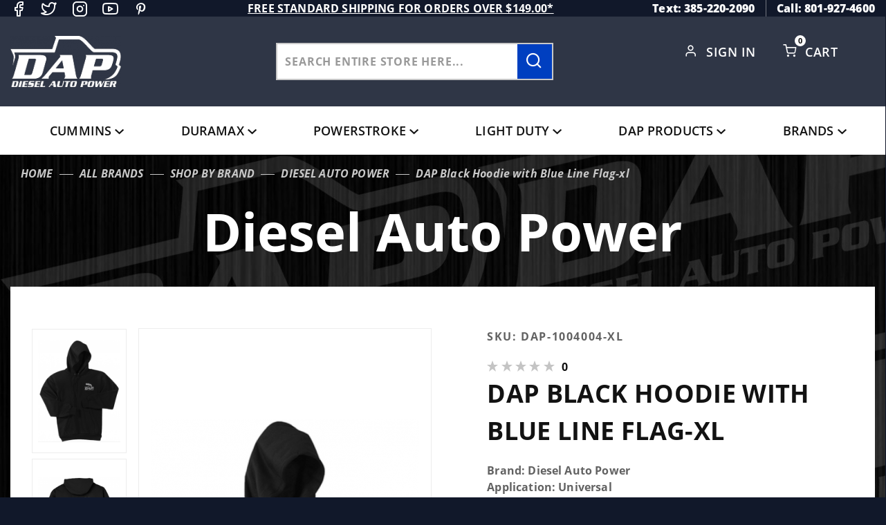

--- FILE ---
content_type: text/html; charset=utf-8
request_url: https://www.dieselautopower.com/dap-black-hoodie-with-blue-line-flag-xl
body_size: 21105
content:
<!DOCTYPE html><html lang="en" class="no-js" xmlns:fb="http://ogp.me/ns/fb#"><head><meta charset="utf-8"><meta http-equiv="X-UA-Compatible" content="IE=edge"><meta name="viewport" content="width=device-width, initial-scale=1"><base href="https://www.dieselautopower.com/mm5/"><title>Diesel Auto Power: DAP Black Hoodie with Blue Line Flag-xl</title><link rel="preconnect" href="https://fonts.gstatic.com" data-resource-group="css_list" data-resource-code="preconnect-google-fonts" /><link rel="stylesheet" type="text/css" href="https://fonts.googleapis.com/css2?family=Open+Sans&amp;display=swap" data-resource-group="css_list" data-resource-code="google-fonts" /><link media="all" rel="stylesheet" type="text/css" href="https://www.dieselautopower.com/mm5/json.mvc?Store_Code=DAP&amp;Function=CSSResource_Output&amp;CSSCombinedResource_Code=stylesheet&T=13737f6b" data-resource-group="css_list" data-resource-code="stylesheet" /><link type="text/css" media="all" rel="stylesheet" href="css/00000001/icomoon/style.css?T=9e681478" data-resource-group="css_list" data-resource-code="icomoon" /><link type="text/css" media="all" rel="stylesheet" href="themes/colossus/ui/css/custom-style.css?T=8286c070" data-resource-group="css_list" data-resource-code="custom-style" /><link rel="preconnect" crossorigin href="//www.google-analytics.com" data-resource-group="css_list" data-resource-code="preconnect-google-analytics" /><link rel="preconnect" crossorigin href="https://www.googletagmanager.com" data-resource-group="css_list" data-resource-code="preconnect-google-tag-manager" /><script type="text/javascript">
var MMThemeBreakpoints =
[
{
"code":	"mobile",
"name":	"Mobile",
"start":	{
"unit": "px",
"value": ""
}
,
"end":	{
"unit": "em",
"value": "39.999"
}
}
,{
"code":	"tablet",
"name":	"Tablet",
"start":	{
"unit": "px",
"value": ""
}
,
"end":	{
"unit": "em",
"value": "59.999"
}
}
];
</script>
<script type="text/javascript">
var affirm_config =
{
public_api_key:	"CGU6HS15KPL3TE1O",
script:	"https://cdn1.affirm.com/js/v2/affirm.js"
};
// Miva Merchant
// Affirm Bootstrap
(function(m,g,n,d,a,e,h,c){var b=m[n]||{},k=document.createElement(e),p=document.getElementsByTagName(e)[0],l=function(a,b,c){return function(){a[b]._.push([c,arguments])}};b[d]=l(b,d,"set");var f=b[d];b[a]={};b[a]._=[];f._=[];b._=[];b[a][h]=l(b,a,h);b[c]=function(){b._.push([h,arguments])};a=0;for(c="set add save post open empty reset on off trigger ready setProduct".split(" ");a<c.length;a++)f[c[a]]=l(b,d,c[a]);a=0;for(c=["get","token","url","items"];a<c.length;a++)f[c[a]]=function(){};k.async=
!0;k.src=g[e];p.parentNode.insertBefore(k,p);delete g[e];f(g);m[n]=b})(window,affirm_config,"affirm","checkout","ui","script","ready","jsReady");
(function( obj, eventType, fn )
{
if ( obj.addEventListener )
{
obj.addEventListener( eventType, fn, false );
}
else if ( obj.attachEvent )
{
obj.attachEvent( 'on' + eventType, fn );
}
})( window, 'load', function()
{
if ( typeof MivaEvents !== 'undefined' )
{
MivaEvents.SubscribeToEvent( 'price_changed', function( product_data )
{
var affirm_aslowas = document.getElementById( `mvaffirm_aslowas-${product_data.product_code}` );
if ( affirm_aslowas )
{
affirm_aslowas.setAttribute( 'data-amount', ( product_data.price * 100 ).toFixed() );
affirm.ui.ready( function()
{
affirm.ui.refresh();
} );
}
} );
}
} );
</script>
<script type="text/javascript">
var json_url = "https:\/\/www.dieselautopower.com\/mm5\/json.mvc\u003F";
var json_nosessionurl = "https:\/\/www.dieselautopower.com\/mm5\/json.mvc\u003F";
var Store_Code = "DAP";
</script>
<script type="text/javascript" src="https://www.dieselautopower.com/mm5/clientside.mvc?T=21153dd3&amp;Module_Code=cmp-cssui-searchfield&amp;Filename=runtime.js" integrity="sha512-GT3fQyjPOh3ZvhBeXjc3+okpwb4DpByCirgPrWz6TaihplxQROYh7ilw9bj4wu+hbLgToqAFQuw3SCRJjmGcGQ==" crossorigin="anonymous" async defer></script>
<script type="text/javascript">
var MMSearchField_Search_URL_sep = "https:\/\/www.dieselautopower.com\/search.html\u003FSearch=";
(function( obj, eventType, fn )
{
if ( obj.addEventListener )
{
obj.addEventListener( eventType, fn, false );
}
else if ( obj.attachEvent )
{
obj.attachEvent( 'on' + eventType, fn );
}
})( window, 'mmsearchfield_override', function()
{
MMSearchField.prototype.Menu_Show = function () {if (this.menu_visible) {return;}this.menu_visible = true;};MMSearchField.prototype.Menu_Hide = function () {if (this.menu_visible) {return;}this.menu_visible = true;};MMSearchField.prototype.onMenuAppendHeader = function () {return null;};MMSearchField.prototype.onMenuAppendItem = function (data) {let span;span = newElement('div', {'class': 'u-text-center t-search-preview__item'}, null, null);span.innerHTML = data;return span;};MMSearchField.prototype.onMenuAppendStoreSearch = function (search_value) {let item;item = newElement('div', {'class': 'x-search-preview__search-all'}, null, null);item.element_text = newTextNode('Search store for... "' + search_value + '"', item);return item;};MMSearchField.prototype.onFocus = function () {this.element_menu.classList.toggle('x-search-preview--open');};MMSearchField.prototype.onBlur = function () {this.element_menu.classList.toggle('x-search-preview--open');};/*** Uncomment this to debug the layout styles of the results container.*//*MMSearchField.prototype.Menu_Empty = function() {this.Menu_Item_Select( null );};*//*** Global search controls.*/(function () {'use strict';let searchOpeners = document.querySelectorAll('[data-hook="open-search"]');let searchCloser = document.querySelector('[data-hook="close-search"]');/*** Open global search and set focus to the input field.*/searchOpeners.forEach(function (searchOpener) {searchOpener.addEventListener('click', function (event) {event.preventDefault();document.documentElement.classList.toggle('has-active-search-preview');document.querySelector('[data-hook="global-search"]').focus();});});/*** Close global search.*/searchCloser.addEventListener('click', function (event) {event.preventDefault();document.documentElement.classList.toggle('has-active-search-preview');});/*** Close global search when the `Esc` key is pressed.*/window.addEventListener('keydown', function (keyEvent) {if (keyEvent.defaultPrevented) {return; // Do nothing if the event was already processed}switch (keyEvent.key) {case 'Escape':if (document.documentElement.classList.contains('has-active-search-preview')) {document.documentElement.classList.toggle('has-active-search-preview');}break;default:return;}keyEvent.preventDefault();}, true);}());
} );
</script>
<script type="text/javascript" src="https://www.dieselautopower.com/mm5/clientside.mvc?T=21153dd3&amp;Filename=runtime_ui.js" integrity="sha512-ZIZBhU8Ftvfk9pHoUdkXEXY8RZppw5nTJnFsMqX+3ViPliSA/Y5WRa+eK3vIHZQfqf3R/SXEVS1DJTjmKgVOOw==" crossorigin="anonymous" async defer></script><script type="text/javascript" src="https://www.dieselautopower.com/mm5/clientside.mvc?T=21153dd3&amp;Filename=ajax.js" integrity="sha512-hBYAAq3Edaymi0ELd4oY1JQXKed1b6ng0Ix9vNMtHrWb3FO0tDeoQ95Y/KM5z3XmxcibnvbVujqgLQn/gKBRhA==" crossorigin="anonymous" async defer></script><script>window.addEventListener('DOMContentLoaded', function () {sessionStorage.setItem('continue_url', 'https://www.dieselautopower.com/dap-black-hoodie-with-blue-line-flag-xl');});</script><meta name="google-site-verification" content="y-yl882SkQSF60Hy78xhWuGvs9NAagaXsr3z12nJxo8" /><script type="text/javascript">_affirm_config = { public_api_key: "CGU6HS15KPL3TE1O", script: "https://cdn1.affirm.com/js/v2/affirm.js" }; (function(l,g,m,e,a,f,b){var d,c=l[m]||{},h=document.createElement(f),n=document.getElementsByTagName(f)[0],k=function(a,b,c){return function(){a[b]._.push([c,arguments])}};c[e]=k(c,e,"set");d=c[e];c[a]={};c[a]._=[];d._=[];c[a][b]=k(c,a,b);a=0;for(b="set add save post open empty reset on off trigger ready setProduct".split(" ");a<b.length;a++)d[b[a]]=k(c,e,b[a]);a=0;for(b=["get","token","url","items"];a<b.length;a++)d[b[a]]=function(){};h.async=!0;h.src=g[f];n.parentNode.insertBefore(h,n);delete g[f];d(g);l[m]=c})(window,_affirm_config,"affirm","checkout","ui","script","ready");</script>	<link rel="canonical" href="https://www.dieselautopower.com/dap-black-hoodie-with-blue-line-flag-xl" itemprop="url"><link type="text/css" media="all" rel="stylesheet" href="css/00000001/customize.css"></link><style type="text/css" media="all" data-resource-group="modules" data-resource-code="mvaffirm">.affirm-as-low-as {
font-size: 0.75rem;
font-weight: 700;
text-transform: uppercase;
}
@media screen and (min-width: 40em) {
.affirm-as-low-as {
font-size: 0.832rem;
}
}
.affirm-modal-trigger {
white-space: nowrap;
}</style><link type="text/css" media="all" rel="stylesheet" integrity="sha256-lWOXBr8vqpiy3pliCN1FmPIYkHdcr8Y0nc2BRMranrA= sha384-0K5gx4GPe3B0+RaqthenpKbJBAscHbhUuTd+ZmjJoHkRs98Ms3Pm2S4BvJqkmBdh sha512-wrhf+QxqNNvI+O73Y1XxplLd/Bt2GG2kDlyCGfeByKkupyZlAKZKAHXE2TM9/awtFar6eWl+W9hNO6Mz2QrA6Q==" crossorigin="anonymous" href="https://www.dieselautopower.com/mm5/json.mvc?Store_Code=DAP&amp;Function=CSSResource_Output&amp;CSSResource_Code=mm-theme-styles&T=99a26516" data-resource-group="modules" data-resource-code="mm-theme-styles" /><script>(function(w,d,t,r,u){var f,n,i;w[u]=w[u]||[],f=function(){var o={ti:"97191284", enableAutoSpaTracking: true};o.q=w[u],w[u]=new UET(o),w[u].push("pageLoad")},n=d.createElement(t),n.src=r,n.async=1,n.onload=n.onreadystatechange=function(){var s=this.readyState;s&&s!=="loaded"&&s!=="complete"||(f(),n.onload=n.onreadystatechange=null)},i=d.getElementsByTagName(t)[0],i.parentNode.insertBefore(n,i)})(window,document,"script","//bat.bing.com/bat.js","uetq");</script><script>window.uetq = window.uetq || [];window.uetq.push({'ea': 'purchase','gv': ,'ec': 'Ecommerce','el': 'Order Confirmation','email': "",'phone': ""});</script><script type="text/javascript" src="scripts/00000001/runtime_combofacets.js?T=e41b25ba" data-resource-group="head_tag" data-resource-code="runtimecombofacets"></script><script data-resource-group="head_tag" data-resource-code="GTM-head-tag">(function(w,d,s,l,i){w[l]=w[l]||[];w[l].push({'gtm.start':new Date().getTime(),event:'gtm.js'});var f=d.getElementsByTagName(s)[0],j=d.createElement(s),dl=l!='dataLayer'?'&l='+l:'';j.async=true;j.src='https://www.googletagmanager.com/gtm.js?id='+i+dl;f.parentNode.insertBefore(j,f);})(window,document,'script','dataLayer','GTM-NGFXSZR');</script><script data-resource-group="head_tag" data-resource-code="GTM-dataLayer">var dataLayer = dataLayer || [];dataLayer.push({canonicalUri: '\/dap-black-hoodie-with-blue-line-flag-xl',canonicalUrl: 'https:\/\/www.dieselautopower.com\/dap-black-hoodie-with-blue-line-flag-xl',category: {code: 'CAT-DAP',name: 'Diesel Auto Power'},global: {action: '',basket: {basketId: 'provisional',custId: '0'},categoryCode: 'CAT-DAP',function: '',moduleFunction: '',productCode: 'DAP-1004004-xl',screen: 'PROD',uiException: ''},page: {code: 'PROD',name: 'Product Display'},product: {code: 'DAP-1004004-xl',name: 'DAP Black Hoodie with Blue Line Flag-xl',sku: 'DAP-1004004-xl'}});window.addEventListener('DOMContentLoaded', () => {document.querySelectorAll('form').forEach(form => {if (form.getAttribute('name')?.length) {return;}const identifier = form.elements?.Action?.value ?? form.dataset?.hook ?? form.querySelector('legend')?.innerText;if (identifier?.length) {form.name = identifier;}});});window.addEventListener('DOMContentLoaded', () => {let timeoutId;const debouncedSearch = (e) => {clearTimeout(timeoutId);timeoutId = setTimeout(() => {const search_term = e?.target?.value;if (!search_term?.length) {return;}dataLayer.push({event: 'search',search_term});}, 500);};const searchInputs = document.querySelectorAll('input[name="Search"]');searchInputs.forEach(input => {input.addEventListener('input', debouncedSearch)});});class MMXPromotionTracker {constructor() {window.addEventListener('DOMContentLoaded', () => {this.init();});}init() {this.promotions = document.querySelectorAll('[data-flex-item], .product-list-section');if (!this.promotions.length) {return;}this.promotionObserver = new IntersectionObserver((entries) => {this.observedCallback(entries);}, {threshold: [0.75]});this.promotions.forEach((promotion, i) => {this.promotionObserver.observe(promotion);promotion.addEventListener('click', (e) => {this.promotionClicked(promotion, e);});});}promotionClicked(promotion, e){let clickedLink = false;let products = [];let clickedHero;e.composedPath().forEach(item => {if (item.nodeName === 'A' || (item.nodeName === 'MMX-HERO' && item.dataset?.href?.length)) {clickedLink = true;}if (item.nodeName === 'MMX-HERO') {clickedHero = item;} else if (item.nodeName === 'MMX-PRODUCT-CAROUSEL') {const clickedProductIndex = [...item.shadowRoot.querySelectorAll('mmx-hero[slot="hero_slide"]')].findIndex(heroSlide => heroSlide === clickedHero);products = [item?.products[clickedProductIndex]];} else if (item.nodeName === 'MMX-FEATURED-PRODUCT') {products = [item?.product];}});if (clickedLink) {this.trackPromotion('select_promotion', promotion, products);}};trackPromotion(event, item, products = []) {dataLayer.push({ ecommerce: null });dataLayer.push({event,ecommerce: {creative_name: item.getAttribute('data-flex-item'),creative_slot: [...this.promotions].findIndex(promotion => promotion === item) + 1,items: this.productsToEcommerceItems(products),promotion_id: item.getAttribute('data-flex-component')}});};observedCallback(entries) {entries.forEach((entry, entryIndex) => {if (!entry.isIntersecting) {return;}this.trackPromotion('view_promotion', entry.target, entry.target?.products);});};productsToEcommerceItems(products = []) {if (!products?.length) {return [];}return products.map((item, i) => {return {item_id: item.code,item_name: item.name,item_sku: item?.sku,index: i,price: item.price,discount: item.base_price - item.price,quantity: 1}});}}new MMXPromotionTracker();dataLayer.push({ ecommerce: null });dataLayer.push({event: 'view_item',ecommerce: {currency: 'USD',value: '34',items: [{item_id: 'DAP-1004004-xl',item_sku: 'DAP-1004004-xl',item_name: 'DAP Black Hoodie with Blue Line Flag-xl',price: '34',discount: '0',index: 0,item_brand: 'Diesel Auto Power',}]}});class ProductTracker {options = {additionalPriceSelector: '#price-value-additional, #js-additional-price, #js-price-value-additional',adprButtonSelector: '[data-hook="add-to-cart"], #js-add-to-cart',adprFormSelector: 'form[name="add"], #js-purchase-product',atwlButtonSelector: '[value="Add To Wish List" i], .t-product-layout-purchase__add-to-wish, #add-to-wishlist-wrap, [data-hook="add-to-wish-list"], .product-details__wish-list',priceSelector: '#price-value, #js-price-value'};constructor(options = {}) {this.options = {...this.options,...options};window.addEventListener('DOMContentLoaded', () => {this.init();});}init() {this.adprForm = this.options?.adprForm ?? document.querySelector(this.options.adprFormSelector);this.adprButton = this.options?.adprButton ?? document.querySelector(this.options.adprButtonSelector);this.atwlButton = this.options?.atwlButton ?? document.querySelector(this.options.atwlButtonSelector);this.price = this.options?.price ?? document.querySelector(this.options.priceSelector);this.additionalPrice = this.options?.additionalPrice ?? document.querySelector(this.options.additionalPriceSelector);if (this.adprForm?.nodeName !== 'FORM') {return;}this.listenForAddToCart();this.listenForAddToWishlist()}listenForAddToCart() {this.adprForm?.addEventListener('click', (e) => {if (e.target !== this.adprButton) {return;}this.trackAddTo('cart');}, { capture: true });}listenForAddToWishlist() {this.atwlButton?.addEventListener('click', () => {this.trackAddTo('wishlist');});}trackAddTo(event) {const viewItem = dataLayer.find(item => item?.event === 'view_item');if (!this.adprForm.checkValidity() || viewItem?.ecommerce?.items?.length !== 1) {return;}const dataLayerItem = structuredClone(viewItem);const price = this.currencyToNumber(this.price?.innerText ?? 0);const additionalPrice = this.currencyToNumber(this.additionalPrice?.innerText ?? 0);const itemVariant = [...this.adprForm.querySelectorAll('[name*="Product_Attributes"][name*=":value"]:is([type="radio"]:checked, select)')].map(input => input.value).join(', ');dataLayer.push({ ecommerce: null });dataLayerItem.event = `add_to_${event}`;dataLayerItem.ecommerce.value = price;dataLayerItem.ecommerce.items[0].price = additionalPrice > 0 ? additionalPrice : price;dataLayerItem.ecommerce.items[0].discount = additionalPrice > 0 ? this.currencyToNumber(additionalPrice - price) : 0;dataLayerItem.ecommerce.items[0].quantity = this.adprForm.elements.Quantity.value;dataLayerItem.ecommerce.items[0].item_variant = itemVariant;dataLayer.push(dataLayerItem);return dataLayerItem;}currencyToNumber(value) {return Number(Number(String(value).replace(/[^\d.-]/g, '')).toFixed(2));}}new ProductTracker();</script><script type="text/javascript" src="https://www.dieselautopower.com/mm5/clientside.mvc?T=21153dd3&amp;Filename=runtime.js" integrity="sha512-EiU7WIxWkagpQnQdiP517qf12PSFAddgl4rw2GQi8wZOt6BLZjZIAiX4R53VP0ePnkTricjSB7Edt1Bef74vyg==" crossorigin="anonymous" async defer></script><script type="text/javascript" src="https://www.dieselautopower.com/mm5/clientside.mvc?T=21153dd3&amp;Filename=MivaEvents.js" integrity="sha512-bmgSupmJLB7km5aCuKy2K7B8M09MkqICKWkc+0w/Oex2AJv3EIoOyNPx3f/zwF0PZTuNVaN9ZFTvRsCdiz9XRA==" crossorigin="anonymous" async defer></script><script type="text/javascript" src="https://www.dieselautopower.com/mm5/clientside.mvc?T=21153dd3&amp;Filename=AttributeMachine.js" integrity="sha512-e2qSTe38L8wIQn4VVmCXg72J5IKMG11e3c1u423hqfBc6VT0zY/aG1c//K/UjMA6o0xmTAyxRmPOfEUlOFFddQ==" crossorigin="anonymous" async defer></script>
<script type="text/javascript">
(function( obj, eventType, fn )
{
if ( obj.addEventListener )
{
obj.addEventListener( eventType, fn, false );
}
else if ( obj.attachEvent )
{
obj.attachEvent( 'on' + eventType, fn );
}
})( window, 'attributemachine_override', function()
{
AttributeMachine.prototype.Generate_Discount = function (discount) {var discount_div;discount_div = document.createElement('div');discount_div.innerHTML = discount.descrip + ': ' + discount.formatted_discount;return discount_div;};AttributeMachine.prototype.Generate_Swatch = function (product_code, attribute, option) {var swatch_container = document.querySelector('#swatches');var swatch = document.createElement('li');var img = document.createElement('img');img.src = option.image;img.setAttribute('alt', option.prompt);img.setAttribute('title', option.prompt);swatch.classList.add('o-list-inline__item');swatch.setAttribute('data-code', option.code);swatch.setAttribute('data-color', option.prompt);swatch.appendChild(img);setTimeout(function () {if (swatch_container) {var swatch_element = swatch_container.querySelector('ul');var swatch_select = document.querySelector('[data-hook="attribute-swatch-select"]');var swatch_selected = swatch_select.options[swatch_select.selectedIndex].text;var swatch_name_element = document.querySelector('[data-hook="attribute-swatch-name"]');var swatchElements = swatch_element.querySelectorAll('li');swatch_element.removeAttribute('style');swatch_element.classList.add('o-list-inline');/*** Adds the selected swatch name to the label.*/swatch_name_element.textContent = swatch_selected;/*** Adds an active class to the selected swatch.*/swatchElements.forEach(function (swatchElement) {var swatchColor = swatchElement.getAttribute('data-code');var swatchImage = swatchElement.querySelector('img');if (swatchColor === swatch_select.options[swatch_select.selectedIndex].value) {swatchImage.classList.add('x-product-layout-purchase__swatches--active');}});}}, 0);return swatch;};AttributeMachine.prototype.Swatch_Click = function(input, attribute, option) {var swatch_name_element = document.querySelector('[data-hook="attribute-swatch-name"]');var i;for (i = 0; i < input.select.options.length; i++) {if (input.select.options[i].value === option.code) {input.select.selectedIndex = i;}}if (attribute.inventory) {this.Attribute_Changed(input);}swatch_name_element.innerHTML = option.prompt;};
} );
</script>
<script type="text/javascript" src="https://www.dieselautopower.com/mm5/clientside.mvc?T=21153dd3&amp;Filename=ImageMachine.js" integrity="sha512-luSn6atUPOw8U8HPV927zNVkcbbDcvbAlaSh/MEWznSCrOzPC2iQVeXSwLabEEn43FBmR6lKN0jhsWKmJR4n1Q==" crossorigin="anonymous" async defer></script>
<script type="text/javascript">
(function( obj, eventType, fn )
{
if ( obj.addEventListener )
{
obj.addEventListener( eventType, fn, false );
}
else if ( obj.attachEvent )
{
obj.attachEvent( 'on' + eventType, fn );
}
})( window, 'imagemachine_override', function()
{
window.gallery = [];let generate_thumbnail_event = new CustomEvent('ImageMachine_Generate_Thumbnail');let thumbnailIndex = 0;let thumbnail_width;let thumbnail_height;let gallery_container;let gallery_Index = 0;let productName = 'DAP Black Hoodie with Blue Line Flag-xl';gallery_container = document.createElement('div');gallery_container.classList.add('x-product-photo-gallery');gallery_container.setAttribute('data-hook', 'photo-gallery');/*** This function allows you to prepend or append code to an existing function.* https://stackoverflow.com/questions/9134686/adding-code-to-a-javascript-function-programmatically*/function functionExtender(container, funcName, prepend, append) {(function () {'use strict';let cachedFunction = container[funcName];container[funcName] = function () {if (prepend) {prepend.apply(this);}let result = cachedFunction.apply(this, arguments);if (append) {append.apply(this);}return result;};})();}ImageMachine.prototype.oninitialize = function (data) {window.gallery = [];gallery_container.innerHTML = '';gallery_Index = 0;thumbnailIndex = 0;this.Initialize(data);this.main_image.setAttribute('data-index', '0');};ImageMachine.prototype.ImageMachine_Generate_Thumbnail = function (thumbnail_image, main_image, closeup_image, type_code) {let img;let thumbnail;let gallery_element;let gallery_image;if (!thumbnail_width && !thumbnail_height) {thumbnail_width = this.thumb_width + 'px';thumbnail_height = this.thumb_height + 'px';}thumbnail = document.createElement('span');thumbnail.classList.add('x-product-layout-images__thumbnail-image');thumbnail.setAttribute('data-index', thumbnailIndex++);thumbnail.setAttribute('data-main', main_image);thumbnail.setAttribute('data-type', type_code);thumbnail.setAttribute('data-zoom', closeup_image);thumbnail.setAttribute('style', 'width: ' + thumbnail_width + '; display: inline-block; height: ' + thumbnail_height +';');if (typeof( thumbnail_image ) === 'string' && thumbnail_image.length > 0) {img = document.createElement('img');img.src = thumbnail_image;img.setAttribute('alt', productName);img.setAttribute('itemprop', 'thumbnail');thumbnail.appendChild(img);}/*** Create a scrollable gallery, append it to the page, and open on main image click.*/gallery_image = (typeof (closeup_image) === 'string' && closeup_image.length > 0) ? closeup_image : main_image;if (typeof( closeup_image ) === 'string' && closeup_image.length > 0) {gallery_element = document.createElement('img');gallery_element.src = gallery_image;gallery_element.setAttribute('data-index', gallery_Index++);gallery_element.setAttribute('alt', productName);gallery_container.appendChild(gallery_element);}gallery.push({src: gallery_image,title: productName});document.dispatchEvent(generate_thumbnail_event);return thumbnail;};let gallery_template = document.querySelector('[data-hook="photo-gallery-template"]');if (gallery_template) {gallery_template.appendChild(gallery_container);}/*** This controls what happens when you click a thumbnail.*/functionExtender(ImageMachine.prototype,'onthumbnailimageclick',function () {},function () {let clickedElement = event.target;//console.log(clickedElement.getAttribute('data-index'));this.main_image.setAttribute('data-index', clickedElement.getAttribute('data-index'));});/*** This disables the default Miva image zoom functionality.* @return {boolean}*/ImageMachine.prototype.Closeup_Open = function () {return false;};ImageMachine.prototype.onmainimageclick = function () {};
} );
</script>
<meta property="og:title" content="DAP Black Hoodie with Blue Line Flag-xl"><meta property="og:type" content="product"><meta property="og:image" content="https://www.dieselautopower.com/mm5/graphics/00000001/8/Screenshot 2023-09-08 093101.png"><meta property="og:url" content="https://www.dieselautopower.com/dap-black-hoodie-with-blue-line-flag-xl"><meta property="og:site_name" content="Diesel Auto Power"><meta property="og:description" content="Check out the deal on DAP Black Hoodie with Blue Line Flag-xl at Diesel Auto Power"><meta property="og:locale" content="en_US"><meta name="twitter:card" content="summary_large_image"><meta name="twitter:site" content="@TWITTER_ACCOUNT"><meta name="twitter:creator" content="@TWITTER_ACCOUNT"><meta name="twitter:url" content="https://www.dieselautopower.com/dap-black-hoodie-with-blue-line-flag-xl"><meta name="twitter:title" content="DAP Black Hoodie with Blue Line Flag-xl"><meta name="twitter:description" content="Check out the deal on DAP Black Hoodie with Blue Line Flag-xl at Diesel Auto Power"><meta name="twitter:image" content="https://www.dieselautopower.com/mm5/graphics/00000001/8/Screenshot 2023-09-08 093101.png"><meta name="twitter:image:alt" content="DAP Black Hoodie with Blue Line Flag-xl"></head><body data-pcode="DAP-1004004-xl" data-psku="DAP-1004004-xl" data-pid="4505" id="js-PROD" class="o-site-wrapper t-page-prod"><!-- Meta Pixel Code --><script>!function(f,b,e,v,n,t,s){if(f.fbq)return;n=f.fbq=function(){n.callMethod?n.callMethod.apply(n,arguments):n.queue.push(arguments)};if(!f._fbq)f._fbq=n;n.push=n;n.loaded=!0;n.version='2.0';n.queue=[];t=b.createElement(e);t.async=!0;t.src=v;s=b.getElementsByTagName(e)[0];s.parentNode.insertBefore(t,s)}(window, document,'script','https://connect.facebook.net/en_US/fbevents.js');fbq('init', '3051809515118298');fbq('track', 'PageView');</script><noscript><img height="1" width="1" style="display:none"src="https://www.facebook.com/tr?id=3051809515118298&ev=PageView&noscript=1"/></noscript><!-- End Meta Pixel Code --><!-- Google Tag Manager (noscript) --><noscript><iframe src="https://www.googletagmanager.com/ns.html?id=GTM-NGFXSZR" height="0" width="0" style="display:none;visibility:hidden"></iframe></noscript><section class="o-wrapper o-wrapper--full t-global-search" itemscope itemtype="http://schema.org/WebSite"><meta itemprop="url" content="//www.dieselautopower.com/"/><form class="t-global-search__form" method="post" action="https://www.dieselautopower.com/search.html" itemprop="potentialAction" itemscope itemtype="http://schema.org/SearchAction"><fieldset><legend>Product Search</legend><ul class="c-form-list"><li class="c-form-list__item c-form-list__item--full c-control-group u-flex o-layout--align-center o-layout--justify-between"><label class="u-color-gray-50 u-font-tiny search-label" for="global-search"><span class="u-icon-search"></span> search</label><button class="btn-close-search c-button c-control-group__button u-bg-gray-10 u-border-none u-color-gray-50 u-font-tiny u-text-uppercase" data-hook="close-search" type="button"><span class="u-font-tiny u-icon-cross"></span> Close</button></li><li class="c-form-list__item c-form-list__item--full c-control-group u-flex"><meta itemprop="target" content="https://www.dieselautopower.com/search.html?q={Search}"/><input id="global-search" class="c-form-input c-control-group__field u-bg-transparent u-border-none u-font-huge u-text-bold" data-hook="global-search" data-mm_searchfield="Yes" data-mm_searchfield_id="x-search-preview" type="search" name="Search" value="" placeholder="" autocomplete="off" required itemprop="query-input"><button class="c-button c-button--large c-control-group__button u-bg-transparent u-border-none u-color-gray-40 u-font-tiny o-layout--no-wrap u-text-uppercase submit-search-result" type="submit"><span class="u-font-tiny u-icon-arrow-left"></span> Press Enter</button></li></ul></fieldset><span class="x-search-preview t-search-preview" data-hook="search-preview" data-mm_searchfield_menu="Yes" data-mm_searchfield_id="x-search-preview"></span></form></section><div id="refinery_annex" class="readytheme-contentsection">
<section class="x-refinery-annex" data-hook="refinery-annex">
<div class="x-refinery-annex__content u-bg-white">
<header class="x-refinery-annex__header">
<button class="c-button c-button--large u-bg-gray-20 u-color-gray-50" data-hook="close-refinery-annex" type="button" aria-label="Close Facets List">
<span class="u-font-small u-icon-cross"></span>
</button>
<span class="x-refinery-annex__title">Filters</span>
</header>
<div class="x-refinery-annex__list">
<nav class="x-category-tree">
<div class="x-category-tree__row">
<form method="get" action="https://www.dieselautopower.com/dap-black-hoodie-with-blue-line-flag-xl">
<fieldset>
<legend>Search Facets</legend>

<input type="hidden" name="Category_Code" value="CAT-DAP" />


<input type="hidden" name="Search" value="" />
<input type="hidden" name="Sort_By" value="disp_order" />
<input type="hidden" name="Per_Page" value="10" />
<ul class="c-form-list">
</ul>
</fieldset>
</form>
</div>
</nav>
</div>
</div>
</section>
</div>
<header class="o-wrapper o-wrapper--full o-wrapper--flush t-site-header" data-hook="site-header"><div id="fasten_header" class="x-fasten-header">
<section class="o-layout o-layout--align-center t-site-header__masthead" data-hook="fasten-header"><div class="o-layout__item u-width-2 u-text-center t-site-header__logo"><a href="https://www.dieselautopower.com/price-match.html" title="Diesel Auto Power" rel="nofollow"><img class="x-fasten-header__logo-image" src="graphics/00000001/DAP-logo.png" alt="Colossus ReadyTheme" style="max-width: 201px; max-height: 99px;"></a></div><div class="o-layout__item u-width-2 "><a class="c-button u-bg-transparent x-omega-navigation__trigger t-primary-link" data-hook="open-omega" href="https://www.dieselautopower.com/our-catalog.html">Shop Categories</a></div><div class="o-layout__item u-width-4 u-width-5--wu-text-center "><div class="t-site-header__search-form"><meta itemprop="url" content="//www.dieselautopower.com/"/><form class="t-global-search__form" method="post" action="https://www.dieselautopower.com/search.html" itemprop="potentialAction" itemscope itemtype="http://schema.org/SearchAction"><fieldset><ul class="c-form-list"><li class="c-form-list__item c-form-list__item--full c-control-group u-flex"><meta itemprop="target" content="https://www.dieselautopower.com/search.html?q={Search}"/><input class="c-control-group__field u-bg-transparent u-border-none" data-hook="global-search" data-mm_searchfield="Yes" data-mm_searchfield_id="test1" type="search" name="Search" value="" placeholder="Search entire store here..." autocomplete="off" required itemprop="query-input"><button class="t-secondary-link search-form-btn" type="submit" data-hook="search-form-btn-trigger"><span class="icon-search magnify-search"></span></button></li></ul></fieldset><span class="x-search-preview t-search-preview" data-hook="search-preview" data-mm_searchfield_menu="Yes" data-mm_searchfield_id="test1"></span></form></div></div><ul class="o-layout__item o-list-bare u-flex u-grids-3 u-text-center u-width-4 u-width-3--w t-site-header__masthead-customer-block "><li class="o-layout__item u-block"><a class="t-primary-link" href="https://www.dieselautopower.com/wish-lists.html">Wish List</a></li><li class="o-layout__item"><a class="t-primary-link" href="https://www.dieselautopower.com/customer-login.html">Sign In</a></li><li class="o-layout__item"><span class="cart-link icon-shopping-cart"></span><a class="t-primary-link t-site-header__basket-link" href="https://www.dieselautopower.com/basket-contents.html">Cart<span class="u-bg-primary u-color-black t-site-header__basket-link-quantity t-prevent-events" data-hook="mini-basket-count">0</span></a></li></ul><div class="o-layout__item u-width-12 u-width-10--l u-hidden "><br class="u-hidden--m"><span class="c-heading-echo u-block u-text-bold u-text-center u-text-right--l u-text-uppercase u-color-gray-50"><span class="u-icon-secure"></span> Secure Checkout</span></div></section>
</div>
<section class="o-wrapper t-site-header__top-navigation "><div class="u-hidden u-shown--m u-text-left social-links-wrapper"><div id="''" class="t-global-footer-social-links">
<ul class="o-list-inline"><li class="o-list-inline__item"><a class="icon-facebook u-color-gray-40" href="https://www.facebook.com/DieselAutoPower/" title="Facebook" target="_blank" rel="noreferrer" itemprop="sameAs" aria-label="Facebook"></a></li><li class="o-list-inline__item"><a class="icon-twitter u-color-gray-40" href="https://x.com/dieselautopower" title="Twitter" target="_blank" rel="noreferrer" itemprop="sameAs" aria-label="Twitter"></a></li><li class="o-list-inline__item"><a class="icon-instagram u-color-gray-40" href="https://www.instagram.com/dieselautopower/" title="Instagram" target="_blank" rel="noreferrer" itemprop="sameAs" aria-label="Instagram"></a></li><li class="o-list-inline__item"><a class="icon-youtube u-color-gray-40" href="https://www.youtube.com/channel/UCu9hVyFcohlPD3-AI3im_cw" title="YouTube" target="_blank" rel="noreferrer" itemprop="sameAs" aria-label="YouTube"></a></li><li class="o-list-inline__item"><a class="icon-pinterest u-color-gray-40" href="https://www.pinterest.com/dieselautopower/" title="Pinterest" target="_blank" rel="noreferrer" itemprop="sameAs" aria-label="Pinterest"></a></li></ul>
</div>
</div><div class="u-text-center u-text-left--m"><span id="header_message" class="readytheme-banner">
<a href="https://www.dieselautopower.com/shipping-and-return-policy.html" target="_self"><div class="c-message_kit__gutter">
<div role="presentation" class="c-message_kit__gutter__right" data-qa="message_content">
<div class="c-message_kit__blocks c-message_kit__blocks--rich_text">
<div class="c-message__message_blocks c-message__message_blocks--rich_text" data-qa="message-text">
<div class="p-block_kit_renderer" data-qa="block-kit-renderer">
<div class="p-block_kit_renderer__block_wrapper p-block_kit_renderer__block_wrapper--first">
<div class="p-rich_text_block" dir="auto">
<div class="p-rich_text_section" style="text-align: center;"><b data-stringify-type="bold">FREE STANDARD SHIPPING FOR ORDERS OVER $149.00*</b></div>
</div>
</div>
</div>
</div>
</div>
</div>
</div></a>
</span>
</div><div class="u-hidden u-flex--m t-site-header__links-wrapper"><span class="t-site-header__links u-hidden--m u-inline-block--l">Text: 385-220-2090</span><span class="t-site-header__links u-hidden--m u-inline-block--l">Call: 801-927-4600</span></div></section><section class="o-wrapper t-site-header__masthead"><div class="o-layout o-layout--align-center t-site-header__masthead-wrapper"><div class="u-flex u-grids-2 u-hidden--l u-width-1 "><button class="c-button c-button--flush c-button--hollow u-bg-transparent u-border-none u-color-gray-50 u-icon-menu opener-mobile-menu" data-hook="open-main-menu " type="button" aria-label="Open Main Menu"></button><button class="c-button c-button--flush c-button--hollow u-bg-transparent u-border-none u-color-gray-50 mobile-search icon-search u-hidden--m" data-hook="open-search" type="button" aria-label="Open Search Box"></button></div><div class="o-layout u-width-6 u-width-7--m u-width-2--l u-text-center t-site-header__logo"><a href="https://www.dieselautopower.com/price-match.html" title="Diesel Auto Power" rel="nofollow"><img src="graphics/00000001/5/white standard logo_185x85.png" alt="Diesel Auto Power"></a></div><div class="o-layout__item u-hidden u-block--l u-width-2 u-text-center "><button class="u-hidden c-button u-bg-transparent x-omega-navigation__trigger t-primary-link" data-hook="activate-omega" type="button">Shop Categories</button></div><div class="o-layout__item u-hidden u-block--l u-width-4--l u-width-4--w u-text-center "><div class="t-site-header__search-form"><meta itemprop="url" content="//www.dieselautopower.com/"/><form class="t-global-search__form" method="post" action="https://www.dieselautopower.com/search.html" itemprop="potentialAction" itemscope itemtype="http://schema.org/SearchAction"><fieldset><ul class="c-form-list"><li class="c-form-list__item c-form-list__item--full c-control-group u-flex"><meta itemprop="target" content="https://www.dieselautopower.com/search.html?q={Search}"/><input class="c-control-group__field u-bg-transparent u-border-none" data-hook="global-search" data-mm_searchfield="Yes" data-mm_searchfield_id="test" type="search" name="Search" value="" placeholder="Search entire store here..." autocomplete="off" required itemprop="query-input"><button class="t-secondary-link search-form-btn" type="submit" data-hook="search-form-btn-trigger"><span class="icon-search magnify-search"></span></button></li></ul></fieldset><span class="x-search-preview t-search-preview" data-hook="search-preview" data-mm_searchfield_menu="Yes" data-mm_searchfield_id="test"></span></form></div></div><ul class="o-layout__item o-list-bare u-flex--l u-grids-3 u-text-center u-width-4--l u-width-4--w t-site-header__masthead-customer-block "><li class="o-layout__item u-hidden u-block--l"><span class="customer-link icon-user"></span><a class="x-show-related__link t-primary-link" data-hook="show-related" data-target="global-account" href="https://www.dieselautopower.com/customer-login.html">Sign In <span class="x-show-related__icon u-font-tiny t-prevent-events"></span></a></li><li class="o-layout__item"><span class="cart-link icon-shopping-cart"></span><a class="t-primary-link t-site-header__basket-link" data-hook="open-mini-basket" href="https://www.dieselautopower.com/basket-contents.html">Cart<span class="u-bg-primary u-color-black t-site-header__basket-link-quantity t-prevent-events" data-hook="mini-basket-count">0</span><span class="u-font-tiny t-site-header__basket-icon t-prevent-events"></span></a></li></ul><div id="global_account" class="readytheme-contentsection">
<div class="u-bg-gray-10 u-over-everything t-global-account" data-hook="global-account">
<form class="t-global-account__form" method="post" action="https://www.dieselautopower.com/dap-black-hoodie-with-blue-line-flag-xl" autocomplete="off">
<fieldset>
<legend>Global Account Log In</legend>
<input type="hidden" name="Action" value="LOGN" />
<input type="hidden" name="Category_Code" value="CAT-DAP" />
<input type="hidden" name="Product_Code" value="DAP-1004004-xl" />
<input type="hidden" name="Search" value="" />
<input type="hidden" name="Per_Page" value="10" />
<input type="hidden" name="Sort_By" value="disp_order" />
<ul class="c-form-list">
<li class="c-form-list__item c-form-list__item--full">
<label id="Login_Email_Label" for="Login_Email" title="Email Adress">
<input id="Login_Email" class="c-form-input c-form-input--large u-text-uppercase" type="email" name="Customer_LoginEmail" value="" aria-labelledby="Login_Email_Label" autocomplete="email" placeholder="Email" required>
</label>
</li>
<li class="c-form-list__item c-form-list__item--full">
<label id="Login_Password_Label" for="Login_Password" title="Password">
<input id="Login_Password" class="c-form-input c-form-input--large u-text-uppercase" type="password" name="Customer_Password" aria-labelledby="Login_Password_Label" autocomplete="current-password" placeholder="Password">
</label>
</li>
<li class="c-form-list__item c-form-list__item--full">
<input class="c-button c-button--full c-button--huge u-bg-black u-color-white u-font-small u-text-medium u-text-uppercase" type="submit" value="Sign In">
</li>
<li class="c-form-list__item c-form-list__item--full">
<a class="c-button c-button--full c-button--hollow c-button--huge u-bg-gray-10 u-color-black u-font-small u-text-medium u-text-uppercase" href="https://www.dieselautopower.com/customer-login.html">Register</a>
</li>
<li class="c-form-list__item c-form-list__item--full u-text-center">
<a class="u-font-tiny u-text-medium u-text-uppercase t-secondary-link" href="https://www.dieselautopower.com/forgot-password.html">Forgot Password?</a>
</li>
</ul>
</fieldset>
</form>
</div>
</div>
<div id="mini_basket" class="readytheme-contentsection">
<section class="u-bg-gray-10 x-mini-basket" data-hook="mini-basket" data-item-count="0" data-subtotal=""><div class="x-mini-basket__content"><footer class="x-mini-basket__footer"><div class="x-messages x-messages--info u-text-center u-text-medium u-text-uppercase">Your Shopping Cart Is Empty</div></footer></div></section>
</div>
<div class="o-layout__item u-width-12 u-width-10--l u-hidden "><br class="u-hidden--m"><span class="u-block u-text-bold u-text-center u-text-right--l u-text-uppercase u-color-gray-50"><span class="u-icon-secure"></span> Secure Checkout</span></div></div></section><!-- top_categories --><div class="t-site-header__search-form mobile-search"><meta itemprop="url" content="//www.dieselautopower.com/"/><form class="t-global-search__form" method="post" action="https://www.dieselautopower.com/search.html" itemprop="potentialAction" itemscope itemtype="http://schema.org/SearchAction"><fieldset><ul class="c-form-list"><li class="c-form-list__item c-form-list__item--full c-control-group u-flex"><meta itemprop="target" content="https://www.dieselautopower.com/search.html?q={Search}"/><input class="c-control-group__field u-bg-transparent u-border-none" data-hook="global-search" data-mm_searchfield="Yes" data-mm_searchfield_id="test" type="search" name="Search" value="" placeholder="Search entire store here..." autocomplete="off" required itemprop="query-input"><button class="t-secondary-link search-form-btn" type="submit" data-hook="search-form-btn-trigger"><span class="icon-search magnify-search"></span></button></li></ul></fieldset><span class="x-search-preview t-search-preview" data-hook="search-preview" data-mm_searchfield_menu="Yes" data-mm_searchfield_id="test"></span></form></div><nav class="o-layout__item u-width-12 u-text-bold u-text-uppercase c-navigation x-transfigure-navigation " data-hook="transfigure-navigation"><div class="x-transfigure-navigation__wrap" data-layout="horizontal-drop-down"><header class="x-transfigure-navigation__header u-hidden--l c-control-group"><a class="c-button c-button--full c-button--large c-control-group__button u-bg-gray-10 u-color-gray-50 u-text-bold u-text-uppercase" href="https://www.dieselautopower.com/customer-login.html"><span class="u-icon-user" aria-hidden="true"></span> Sign In or Register</a><button class="c-button u-bg-gray-40 u-color-gray-10 u-icon-cross c-control-group__button" data-hook="close-main-menu" aria-label="Close Menu"></button></header><div class="x-transfigure-navigation__content"><ul class="c-navigation__row x-transfigure-navigation__row"><li class="__level-root c-navigation__list c-navigation__top has-child-menu" data-hook="has-drop-down has-child-menu" style="text-align: left;"><a class="c-navigation__link" href="https://www.dieselautopower.com/dodge-ram-cummins" target="_self">Cummins<span class="c-navigation__link-carat"><span class="u-icon-chevron-right" aria-hidden="true"></span></span><span class="u-font-tiny u-icon-chevron-down t-site-header__basket-icon t-prevent-events"></span></a><ul class="c-navigation__row c-navigation__wrapper is-hidden"><li class="c-navigation__list u-hidden--l" data-hook="show-previous-menu"><span class="c-navigation__link"><span class="u-icon-chevron-left" aria-hidden="true">&nbsp;</span><span class="o-layout--grow">Main Menu</span></span></li><li class="c-navigation__list "><a class="c-navigation__link" data-img-src="graphics/00000001/5/MY21-RAM-2500-06-Gallery-6.jpg.image.14400.jpg" href="https://www.dieselautopower.com/2019-2021-dodge-cummins-67l.html" target="_self">2019-2021 Ram with 6.7L Cummins</a></li><li class="c-navigation__list "><a class="c-navigation__link" data-img-src="graphics/00000001/5/4th_gen_cat_3.jpg" href="https://www.dieselautopower.com/dodge-ram-cummins/2007-5-2015-6-7l-common-rail-dodge-cummins" target="_self">2007.5-2018 Dodge Cummins  6.7L</a></li><li class="c-navigation__list "><a class="c-navigation__link" data-img-src="graphics/00000001/5/3gen.jpg" href="https://www.dieselautopower.com/dodge-ram-cummins/2003-2007-5-9l-common-rail-dodge-cummins" target="_self">2003-2007 Dodge Cummins 5.9L</a></li><li class="c-navigation__list "><a class="c-navigation__link" data-img-src="graphics/00000001/category/1998.5-2002.1505811649.png" href="https://www.dieselautopower.com/dodge-ram-cummins/1998-5-2002-5-9l-24-valve-dodge-cummins" target="_self">1998.5-2002 Dodge Cummins 5.9L</a></li><li class="c-navigation__list "><a class="c-navigation__link" data-img-src="graphics/00000001/category/1994-1998.1505811649.png" href="https://www.dieselautopower.com/dodge-ram-cummins/1994-1998-5-9l-12-valve-dodge-cummins" target="_self">1994-1998 Dodge Cummins 5.9L</a></li><li class="c-navigation__list "><a class="c-navigation__link" data-img-src="graphics/00000001/category/1989-1993.1505811649.png" href="https://www.dieselautopower.com/dodge-ram-cummins/1989-1993-5-9l-12-valve-dodge-cummins" target="_self">1989-1993 Dodge Cummins 5.9L</a></li><li class="c-navigation__image"><img class="c-navigation__img" data-img-src-first="graphics/00000001/5/MY21-RAM-2500-06-Gallery-6.jpg.image.14400.jpg" src="graphics/00000001/5/MY21-RAM-2500-06-Gallery-6.jpg.image.14400.jpg" alt=""></li><li class="c-navigation__list u-hidden--l"><a class="c-navigation__link" href="https://www.dieselautopower.com/dodge-ram-cummins" target="_self">View All Cummins</a></li></ul></li><li class="__level-root c-navigation__list c-navigation__top has-child-menu" data-hook="has-drop-down has-child-menu" style="text-align: left;"><a class="c-navigation__link" href="https://www.dieselautopower.com/gmc-chevy-duramax" target="_self">Duramax<span class="c-navigation__link-carat"><span class="u-icon-chevron-right" aria-hidden="true"></span></span><span class="u-font-tiny u-icon-chevron-down t-site-header__basket-icon t-prevent-events"></span></a><ul class="c-navigation__row c-navigation__wrapper is-hidden"><li class="c-navigation__list u-hidden--l" data-hook="show-previous-menu"><span class="c-navigation__link"><span class="u-icon-chevron-left" aria-hidden="true">&nbsp;</span><span class="o-layout--grow">Main Menu</span></span></li><li class="c-navigation__list "><a class="c-navigation__link" data-img-src="graphics/00000001/6/2021-Chevy-Silverado-2500-HD-Rumors-Changes.jpg" href="https://www.dieselautopower.com/2020-2021-l5p-duramax.html" target="_self">2020-2021 L5P Duramax</a></li><li class="c-navigation__list "><a class="c-navigation__link" data-img-src="graphics/00000001/category/2017-2017.1505811650.png" href="https://www.dieselautopower.com/gmc-chevy-duramax/2017-2017-6-6l-l5p-duramax" target="_self">2017-2019 L5P Duramax</a></li><li class="c-navigation__list "><a class="c-navigation__link" data-img-src="graphics/00000001/5/lml.jpg" href="https://www.dieselautopower.com/gmc-chevy-duramax/2011-2015-lml-duramax" target="_self">2011-2016 LML Duramax</a></li><li class="c-navigation__list "><a class="c-navigation__link" data-img-src="graphics/00000001/category/2007.5-2010.1505811650.png" href="https://www.dieselautopower.com/gmc-chevy-duramax/2007-5-2010-lmm-duramax" target="_self">2007.5-2010 LMM Duramax</a></li><li class="c-navigation__list "><a class="c-navigation__link" data-img-src="graphics/00000001/category/2006-2007.1505811650.png" href="https://www.dieselautopower.com/gmc-chevy-duramax/2006-2007-lbz-duramax" target="_self">2006-2007 LBZ Duramax</a></li><li class="c-navigation__list "><a class="c-navigation__link" data-img-src="graphics/00000001/category/2004.5-2005.1505811650.png" href="https://www.dieselautopower.com/gmc-chevy-duramax/2004-5-2005-lly-duramax" target="_self">2004.5-2005 LLY Duramax</a></li><li class="c-navigation__list "><a class="c-navigation__link" data-img-src="graphics/00000001/category/2001-2004.1505811649.png" href="https://www.dieselautopower.com/gmc-chevy-duramax/2001-2004-lb7-duramax" target="_self">2001-2004 LB7 Duramax</a></li><li class="c-navigation__list "><a class="c-navigation__link" data-img-src="graphics/00000001/category/1982-2000.png" href="https://www.dieselautopower.com/gmc-chevy-duramax/1982-2000-6-2l-6-5l" target="_self">1982-2000 6.2L and 6.5L</a></li><li class="c-navigation__image"><img class="c-navigation__img" data-img-src-first="graphics/00000001/6/2021-Chevy-Silverado-2500-HD-Rumors-Changes.jpg" src="graphics/00000001/6/2021-Chevy-Silverado-2500-HD-Rumors-Changes.jpg" alt=""></li><li class="c-navigation__list u-hidden--l"><a class="c-navigation__link" href="https://www.dieselautopower.com/gmc-chevy-duramax" target="_self">View All Duramax</a></li></ul></li><li class="__level-root c-navigation__list c-navigation__top has-child-menu" data-hook="has-drop-down has-child-menu" style="text-align: left;"><a class="c-navigation__link" href="https://www.dieselautopower.com/ford-powerstroke" target="_self">Powerstroke<span class="c-navigation__link-carat"><span class="u-icon-chevron-right" aria-hidden="true"></span></span><span class="u-font-tiny u-icon-chevron-down t-site-header__basket-icon t-prevent-events"></span></a><ul class="c-navigation__row c-navigation__wrapper is-hidden"><li class="c-navigation__list u-hidden--l" data-hook="show-previous-menu"><span class="c-navigation__link"><span class="u-icon-chevron-left" aria-hidden="true">&nbsp;</span><span class="o-layout--grow">Main Menu</span></span></li><li class="c-navigation__list "><a class="c-navigation__link" data-img-src="graphics/00000001/5/Ford 67 cat.jpg" href="https://www.dieselautopower.com/ford-powerstroke/2017-2017-6-7l-powerstroke" target="_self">2017-2021 Powerstroke 6.7L</a></li><li class="c-navigation__list "><a class="c-navigation__link" data-img-src="graphics/00000001/5/IMG_3754.jpg" href="https://www.dieselautopower.com/ford-powerstroke/2011-2016-6-7l-powerstroke" target="_self">2011-2016 Powerstroke 6.7L</a></li><li class="c-navigation__list "><a class="c-navigation__link" data-img-src="graphics/00000001/5/117164844_3215183711873011_1173094843381326963_o.jpg" href="https://www.dieselautopower.com/ford-powerstroke/2008-2010-6-4l-powerstroke" target="_self">2008-2010 Powerstroke 6.4L</a></li><li class="c-navigation__list "><a class="c-navigation__link" data-img-src="graphics/00000001/category/2003.5-2007.1505811650.png" href="https://www.dieselautopower.com/ford-powerstroke/2003-5-2007-6-0l-powerstroke" target="_self">2003-2007 Powerstroke 6.0L</a></li><li class="c-navigation__list "><a class="c-navigation__link" data-img-src="graphics/00000001/category/1999-2003.1505811649.png" href="https://www.dieselautopower.com/ford-powerstroke/1999-2003-7-3l-powerstroke" target="_self">1999-2003 Powerstroke 7.3L</a></li><li class="c-navigation__list "><a class="c-navigation__link" data-img-src="graphics/00000001/category/1994.5-1997.1505811649.png" href="https://www.dieselautopower.com/ford-powerstroke/1994-1997-7-3l-powerstroke" target="_self">1994.5-1997 Powerstroke 7.3L</a></li><li class="c-navigation__list "><a class="c-navigation__link" data-img-src="graphics/00000001/category/1988-1994.1505811649.png" href="https://www.dieselautopower.com/ford-powerstroke/1988-1994-7-3l-idi" target="_self">1988-1994 IDI 7.3L</a></li><li class="c-navigation__list "><a class="c-navigation__link" data-img-src="graphics/00000001/category/1983-1987.1505811649.png" href="https://www.dieselautopower.com/ford-powerstroke/1983-1987-6-9l-idi" target="_self">1983-1987 IDI 6.9L</a></li><li class="c-navigation__image"><img class="c-navigation__img" data-img-src-first="graphics/00000001/5/Ford 67 cat.jpg" src="graphics/00000001/5/Ford 67 cat.jpg" alt=""></li><li class="c-navigation__list u-hidden--l"><a class="c-navigation__link" href="https://www.dieselautopower.com/ford-powerstroke" target="_self">View All Powerstroke</a></li></ul></li><li class="__level-root c-navigation__list c-navigation__top has-child-menu" data-hook="has-drop-down has-child-menu" style="text-align: left;"><a class="c-navigation__link" href="https://www.dieselautopower.com/light-duty" target="_self">Light Duty<span class="c-navigation__link-carat"><span class="u-icon-chevron-right" aria-hidden="true"></span></span><span class="u-font-tiny u-icon-chevron-down t-site-header__basket-icon t-prevent-events"></span></a><ul class="c-navigation__row c-navigation__wrapper is-hidden"><li class="c-navigation__list u-hidden--l" data-hook="show-previous-menu"><span class="c-navigation__link"><span class="u-icon-chevron-left" aria-hidden="true">&nbsp;</span><span class="o-layout--grow">Main Menu</span></span></li><li class="c-navigation__list "><a class="c-navigation__link" data-img-src="graphics/00000001/category/f150.jpg" href="https://www.dieselautopower.com/light-duty/3-0l-ford" target="_self">2018-2021 Ford Powerstroke 3.0L</a></li><li class="c-navigation__list "><a class="c-navigation__link" data-img-src="graphics/00000001/category/Rameco.jpg" href="https://www.dieselautopower.com/light-duty/3-0l-ecodiesel" target="_self">2014-2021 Ram 1500 EcoDiesel 3.0L</a></li><li class="c-navigation__list "><a class="c-navigation__link" data-img-src="graphics/00000001/category/jeepeco.jpg" href="https://www.dieselautopower.com/light-duty/jeep-3-0l-ecodiesel" target="_self">2014-2018 Grand Cherokee EcoDiesel 3.0L</a></li><li class="c-navigation__list "><a class="c-navigation__link" data-img-src="graphics/00000001/category/colorado.jpg" href="https://www.dieselautopower.com/light-duty/2-8l-duramax" target="_self">2016-2020 GM Duramax 2.8L</a></li><li class="c-navigation__image"><img class="c-navigation__img" data-img-src-first="graphics/00000001/category/f150.jpg" src="graphics/00000001/category/f150.jpg" alt=""></li><li class="c-navigation__list u-hidden--l"><a class="c-navigation__link" href="https://www.dieselautopower.com/light-duty" target="_self">View All Light Duty</a></li></ul></li><li class="__level-root c-navigation__list c-navigation__top has-child-menu" data-hook="has-drop-down has-child-menu" style="text-align: left;"><a class="c-navigation__link" href="https://www.dieselautopower.com/shop-by-brand/diesel-auto-power" target="_self">DAP Products<span class="c-navigation__link-carat"><span class="u-icon-chevron-right" aria-hidden="true"></span></span><span class="u-font-tiny u-icon-chevron-down t-site-header__basket-icon t-prevent-events"></span></a><ul class="c-navigation__row c-navigation__wrapper is-hidden"><li class="c-navigation__list u-hidden--l" data-hook="show-previous-menu"><span class="c-navigation__link"><span class="u-icon-chevron-left" aria-hidden="true">&nbsp;</span><span class="o-layout--grow">Main Menu</span></span></li><li class="c-navigation__list "><a class="c-navigation__link" data-img-src="graphics/00000001/DAP1.1554134789.png" href="https://www.dieselautopower.com/Black_Friday_2025" target="_self">Current Sales</a></li><li class="c-navigation__list "><a class="c-navigation__link" data-img-src="graphics/00000001/DAP1.1554134789.png" href="https://www.dieselautopower.com/Clerance-List" target="_self">Clearance List</a></li><li class="c-navigation__list "><a class="c-navigation__link" data-img-src="graphics/00000001/DAP1.1554134789.png" href="https://www.dieselautopower.com/New_DAP_Products" target="_self">New DAP Products</a></li><li class="c-navigation__list "><a class="c-navigation__link" data-img-src="graphics/00000001/DAP1.1554134789.png" href="https://www.dieselautopower.com/apparel" target="_self">DAP Apparel</a></li><li class="c-navigation__list "><a class="c-navigation__link" data-img-src="graphics/00000001/category/DAP_2_1.png" href="https://www.dieselautopower.com/shop-by-brand/diesel-auto-power" target="_self">DAP Products</a></li><li class="c-navigation__image"><img class="c-navigation__img" data-img-src-first="graphics/00000001/category/f150.jpg" src="graphics/00000001/category/f150.jpg" alt=""></li><li class="c-navigation__list u-hidden--l"><a class="c-navigation__link" href="https://www.dieselautopower.com/shop-by-brand/diesel-auto-power" target="_self">View All DAP Products</a></li></ul></li><li class="__level-root c-navigation__list c-navigation__top has-child-menu" data-hook="has-drop-down has-child-menu" style="text-align: left;"><a class="c-navigation__link" href="https://www.dieselautopower.com/shop-by-brand" target="_self">Brands<span class="c-navigation__link-carat"><span class="u-icon-chevron-right" aria-hidden="true"></span></span><span class="u-font-tiny u-icon-chevron-down t-site-header__basket-icon t-prevent-events"></span></a><ul class="c-navigation__row c-navigation__wrapper is-hidden"><li class="c-navigation__list u-hidden--l" data-hook="show-previous-menu"><span class="c-navigation__link"><span class="u-icon-chevron-left" aria-hidden="true">&nbsp;</span><span class="o-layout--grow">Main Menu</span></span></li><li class="c-navigation__list "><a class="c-navigation__link" data-img-src="graphics/00000001/DAP1.1554134789.png" href="https://www.dieselautopower.com/shop-by-brand" target="_self">Shop All Brands</a></li><li class="c-navigation__list "><a class="c-navigation__link" data-img-src="graphics/00000001/category/DAP_2_1.png" href="https://www.dieselautopower.com/shop-by-brand/diesel-auto-power" target="_self">Diesel Auto Power</a></li><li class="c-navigation__list "><a class="c-navigation__link" data-img-src="graphics/00000001/5/bd_logo_default.png" href="https://www.dieselautopower.com/shop-by-brand/bd-diesel" target="_self">BD Diesel Performance</a></li><li class="c-navigation__list "><a class="c-navigation__link" data-img-src="graphics/00000001/category/WebsiteDecal10BlackBG.jpg" href="https://www.dieselautopower.com/shop-by-brand/quadzilla-power" target="_self">Quadzilla Power</a></li><li class="c-navigation__list "><a class="c-navigation__link" data-img-src="graphics/00000001/category/Fass.png" href="https://www.dieselautopower.com/shop-by-brand/fass" target="_self">FASS Fuel Systems</a></li><li class="c-navigation__list "><a class="c-navigation__link" data-img-src="graphics/00000001/category/SAB_Logo.jpg" href="https://www.dieselautopower.com/shop-by-brand/s-b-filters" target="_self">S&amp;B Filters</a></li><li class="c-navigation__image"><img class="c-navigation__img" data-img-src-first="graphics/00000001/category/f150.jpg" src="graphics/00000001/category/f150.jpg" alt=""></li><li class="c-navigation__list u-hidden--l"><a class="c-navigation__link" href="https://www.dieselautopower.com/shop-by-brand" target="_self">View All Brands</a></li></ul></li><li class="c-navigation__list u-hidden--l u-text-left"><div class="x-transfigure-navigation__footer">
<a class="x-transfigure-navigation__footer-link u-color-gray-40" href="https://www.dieselautopower.com/about-us.html" title="About Us">About Us</a>
<a class="x-transfigure-navigation__footer-link u-color-gray-40" href="https://www.dieselautopower.com/contact-us.html" title="Contact Us">Contact Us</a>
<a class="x-transfigure-navigation__footer-link u-color-gray-40" href="https://www.dieselautopower.com/faqs.html" title="Frequent Questions">Frequent Questions</a>
</div></li></ul></div></div></nav></header><!-- end t-site-header --><main class="o-wrapper t-wrapper"><section class="o-layout"><div class="o-layout__item"></div></section><section class="o-layout"><div class="o-layout__item"></div></section><!-- Start: Google Rich Snippets --><div itemscope itemtype="http://schema.org/Product"><meta itemprop="mpn" content="DAP-1004004-xl" /><meta itemprop="sku" content="DAP-1004004-xl" /><meta itemprop="name" content="DAP Black Hoodie with Blue Line Flag-xl" /><meta itemprop="image" content="https://www.dieselautopower.com/mm5/graphics/00000001/8/Screenshot 2023-09-08 093101.png" /><meta itemprop="category" content="Diesel Auto Power" /><meta itemprop="description" content="**New Hoodie** DAP American Flag hoodie With Blue line, Quality 9-ounce, 50/50 cotton/poly fleece, Air jet yarn for a soft, pill-resistant finish with a Two-ply hood.
CARE INSTRUCTIONS
Machine wash cold. Tumble dry medium. Do not iron screen print. 
See Gray Style Here" /><meta itemprop="brand" content="Diesel Auto Power" /><div itemprop="offers" itemscope itemtype="http://schema.org/Offer"><meta itemprop="url" content="https://www.dieselautopower.com/dap-black-hoodie-with-blue-line-flag-xl" /><meta itemprop="sku" content="DAP-1004004-xl" /><div class="x-product-layout-wrapper" style="background-image: linear-gradient(0deg, rgba(0, 0, 0, 0.3), rgba(0, 0, 0, 0.3)), url('graphics/00000001/5/prod-bg-dap.jpg');" data-hook="product-content"><div class="o-wrapper t-wrapper"><section class="t-expanded-block"><nav class="o-wrapper x-collapsing-breadcrumbs t-breadcrumbs t-wrapper" data-hook="collapsing-breadcrumbs" aria-label="Breadcrumb"><ul class="o-list-inline x-collapsing-breadcrumbs__group u-hidden" data-hook="collapsing-breadcrumbs__group"></ul><ul class="o-list-inline x-collapsing-breadcrumbs__list" data-hook="collapsing-breadcrumbs__list" itemscope itemtype="http://schema.org/BreadcrumbList"><li class="o-list-inline__item u-hidden" data-hook="collapsing-breadcrumbs__trigger-area"><button class="c-button c-button--hollow u-border-none u-color-black u-bg-transparent x-collapsing-breadcrumbs__button" data-hook="collapsing-breadcrumbs__button">&hellip;</button></li><li class="o-list-inline__item u-text-bold" data-hook="collapsing-breadcrumbs__item" itemprop="itemListElement" itemscope itemtype="http://schema.org/ListItem"><a class="u-color-gray-50 u-inline-block" href="https://www.dieselautopower.com/price-match.html" title="Home" itemprop="item"><span itemprop="name">Home</span></a><meta itemprop="position" content="1" /></li><li class="o-list-inline__item" data-hook="collapsing-breadcrumbs__item" itemprop="itemListElement" itemscope itemtype="http://schema.org/ListItem"><a class="u-color-gray-50 u-inline-block" href="https://www.dieselautopower.com/all-brands.html" title="All Brands" itemprop="item"><span itemprop="name">All Brands</span></a><meta itemprop="position" content="2" /></li><li class="o-list-inline__item" data-hook="collapsing-breadcrumbs__item" itemprop="itemListElement" itemscope itemtype="http://schema.org/ListItem"><a class="u-color-gray-50 u-inline-block" href="https://www.dieselautopower.com/shop-by-brand" title="Shop By Brand" itemprop="item"><span itemprop="name">Shop By Brand</span></a><meta itemprop="position" content="3" /></li><li class="o-list-inline__item" data-hook="collapsing-breadcrumbs__item" itemprop="itemListElement" itemscope itemtype="http://schema.org/ListItem"><a class="u-color-gray-50 u-inline-block" href="https://www.dieselautopower.com/shop-by-brand/diesel-auto-power" title="Diesel Auto Power" itemprop="item"><span itemprop="name">Diesel Auto Power</span></a><meta itemprop="position" content="4" /></li><li class="o-list-inline__item" data-hook="collapsing-breadcrumbs__item" itemprop="itemListElement" itemscope itemtype="http://schema.org/ListItem"><span class="u-color-gray-50 u-inline-block" title="DAP Black Hoodie with Blue Line Flag-xl" aria-current="page"><span itemprop="name">DAP Black Hoodie with Blue Line Flag-xl</span></span><meta itemprop="url" content="https://www.dieselautopower.com/dap-black-hoodie-with-blue-line-flag-xl" /><meta itemprop="position" content="5" /></li></ul></nav><!-- end .x-collapsing-breadcrumbs --></section><section class="t-expanded-block x-product-category"><h2 class="x-product-category-title u-text-center">Diesel Auto Power</h2></section><section class="t-expanded-block u-bg-white x-product-layout"><div class="o-layout o-layout--wide"><div class="o-layout__item u-width-12 u-hidden--l"><br><span class="x-product-layout-purchase__sku">SKU: DAP-1004004-xl</span><div class="x-product-rating"><div class="tgreviews-average x-product-rating-average"><span class="tgreviews-average__star"><span class="u-icon-star-full"></span><span class="u-icon-star-full"></span><span class="u-icon-star-full"></span><span class="u-icon-star-full"></span><span class="u-icon-star-full"></span><span class="tgreviews-average__star-overlay" style="width:0%;"><span class="u-icon-star-full"></span><span class="u-icon-star-full"></span><span class="u-icon-star-full"></span><span class="u-icon-star-full"></span><span class="u-icon-star-full"></span></span></span></div><span class="x-product-rating-count"><a href="https://www.dieselautopower.com/dap-black-hoodie-with-blue-line-flag-xl#reviews">0</a></span></div> <p class="x-product-layout-purchase__name"><span class="dynamic_product_name">DAP Black Hoodie with Blue Line Flag-xl</span></p><br></div><div class="o-layout__item u-text-center x-product-layout-images u-width-12 u-width-6--l u-width-7--w"><div class="x-product-imagery"><div id="thumbnails" class="x-product-imagery__thumbnail-list" data-hook="product-thumbnails"></div><figure class="x-product-imagery__showcase"><img id="main_image" class="x-product-layout-images__image" data-hook="product-image" data-index="0" data-mini-modal data-mini-modal-content="data-hook=photo-gallery-template" data-mini-modal-type="inline" src="graphics/en-US/cssui/blank.gif" alt="DAP Black Hoodie with Blue Line Flag-xl" title="DAP Black Hoodie with Blue Line Flag-xl"></figure></div><script type="text/javascript">
(function( obj, eventType, fn )
{
if ( obj.addEventListener )
{
obj.addEventListener( eventType, fn, false );
}
else if ( obj.attachEvent )
{
obj.attachEvent( 'on' + eventType, fn );
}
})( window, 'imagemachine_initialize', function()
{
var image_data4505 = [
{
"type_code":	"",
"image_data":
[
"graphics\/00000001\/8\/Screenshot 2023-09-08 093121_387x480.png",
"graphics\/00000001\/8\/Screenshot 2023-09-08 093121_145x180.png",
"graphics\/00000001\/8\/Screenshot 2023-09-08 093121.png"
]
}
,{
"type_code":	"main",
"image_data":
[
"graphics\/00000001\/8\/Screenshot 2023-09-08 093101_450x480.png",
"graphics\/00000001\/8\/Screenshot 2023-09-08 093101_169x180.png",
"graphics\/00000001\/8\/Screenshot 2023-09-08 093101.png"
]
}
]
var im4505 = new ImageMachine( 'DAP-1004004-xl', 0, 'main_image', 'thumbnails', 'closeup_div', 'closeup_image', 'closeup_close', '', 'B', 480, 480, 1, 'B', 960, 960, 1, 180, 180, 1, '' );
im4505.oninitialize( image_data4505 );
});
</script>
</div><!-- end .x-product-layout-images --><form class="o-layout__item x-product-layout-purchase u-width-12 u-width-6--l u-width-5--w" data-hook="purchase" action="https://www.dieselautopower.com/basket-contents.html" method="post" name="add"><input type="hidden" name="Old_Screen" value="PROD" /><input type="hidden" name="Old_Search" value="" /><input type="hidden" name="Action" value="ADPR" /><input type="hidden" name="Product_Code" value="DAP-1004004-xl" /><input type="hidden" name="Category_Code" value="CAT-DAP" /><input type="hidden" name="Offset" value="" /><input type="hidden" name="AllOffset" value="" /><input type="hidden" name="CatListingOffset" value="" /><input type="hidden" name="RelatedOffset" value="" /><input type="hidden" name="SearchOffset" value="" /><legend>Purchase DAP Black Hoodie with Blue Line Flag-xl</legend><ul class="c-form-list"><li class="c-form-list__item c-form-list__item--full u-hidden u-block--l"><span class="x-product-layout-purchase__sku">SKU: <span class="dynamic_product_code">DAP-1004004-xl</span></span><div class="x-product-rating"><div class="tgreviews-average x-product-rating-average"><span class="tgreviews-average__star"><span class="u-icon-star-full"></span><span class="u-icon-star-full"></span><span class="u-icon-star-full"></span><span class="u-icon-star-full"></span><span class="u-icon-star-full"></span><span class="tgreviews-average__star-overlay" style="width:0%;"><span class="u-icon-star-full"></span><span class="u-icon-star-full"></span><span class="u-icon-star-full"></span><span class="u-icon-star-full"></span><span class="u-icon-star-full"></span></span></span></div><span class="x-product-rating-count"><a href="https://www.dieselautopower.com/dap-black-hoodie-with-blue-line-flag-xl#reviews">0</a></span></div> <h1 class="x-product-layout-purchase__name"><span itemprop="name" class="dynamic_product_name">DAP Black Hoodie with Blue Line Flag-xl</span></h1></li><li class="c-form-list__item c-form-list__item--full x-product-info"><span class="x-product-info-item">Brand: Diesel Auto Power</span><span class="x-product-info-item">Application: Universal</span></li><div id="inventory-message" class="x-product-layout-purchase__inventory-message"></div><li class="o-layout c-form-list__item x-product-layout-purchase__options"><input data-hook="product-attribute__count" type="hidden" name="Product_Attribute_Count" value="0"></li> <li class="c-form-list__item c-form-list__item--full"><br><hr class="c-keyline"><p id="mvaffirm_aslowas-DAP-1004004-xl" class="affirm-as-low-as" data-amount="3400" data-page-type="product" data-affirm-type="" data-affirm-color="" data-category="Diesel Auto Power" data-sku="DAP-1004004-xl" data-learnmore-show="true"></p>
</li>	<li class="c-form-list__item c-form-list__item--full"><p class="x-product-layout-purchase__pricing"><span class="x-product-layout-purchase__pricing-current"><span id="price-value" itemprop="price" content="34">$34.00</span></span><span class="x-product-layout-purchase__pricing-original"><span id="price-value-additional" data-prompt="regular:"></span></span></p><div id="product-discounts" class="x-product-layout-purchase__product-discounts u-font-small"></div> </li><li class="c-form-list__item c-form-list__item--full x-product-layout-purchase__cta"><div class="x-product-layout-purchase__message" data-hook="purchase-message"></div><div class="o-layout"><div class="o-layout__item c-control-group x-product-layout-purchase__options-quantity"><div class="c-control-group__field t-product-layout-purchase__quantity"><label class="c-form-label u-text-bold u-font-small u-color-gray-50 is-required" for="l-quantity">qty</label><input id="l-quantity" class="c-form-input u-text-center u-color-gray-50" type="tel" name="Quantity" value="1"></div><span class="t-product-layout-purchase__add-to-cart" onclick="document.forms.add.action = 'https:\/\/www.dieselautopower.com\/basket-contents.html'; document.forms.add.elements.Action.value = 'ADPR';"><button class="add-to-cart-btn c-button c-button--full c-button--huge c-control-group__button u-bg-primary u-color-black u-text-bold u-text-uppercase" data-action="https://www.dieselautopower.com/basket-contents.html?ajax=1" data-hook="add-to-cart" data-value="Add To Cart" type="submit" value="Add To Cart"><span class="icon-shopping-cart"></span> Add to cart </button></span></div></div></li></form></div></section><section class="t-expanded-block u-bg-white x-product-description"><div class="o-layout"><div class="o-layout__item"><article class="dynamic_prod_descrip--container t-product-description__article " data-hook="show-more"><header><h3 class="u-text-uppercase u-color-blue c-heading-delta" style="margin-bottom:0.5rem;">Product description</h3></header><div class="dynamic_prod_descrip">**New Hoodie** DAP American Flag hoodie With Blue line, Quality 9-ounce, 50/50 cotton/poly fleece, Air jet yarn for a soft, pill-resistant finish with a Two-ply hood.<BR><BR>
CARE INSTRUCTIONS<BR><BR>
Machine wash cold. Tumble dry medium. Do not iron screen print.<br> 
<a href="https://www.dieselautopower.com/dap-black-hoodie-with-blue-line-flag-16078">See Gray Style Here</a></div></article><article class="t-product-description__article" data-hook="show-more"><div class="x-messages x-messages--with-icon" style="gap: 1rem; margin: 0; width: fit-content;"><span aria-label="warning" class="x-messages__icon u-icon-warning"></span><span><strong>WARNING:</strong> <a aria-label="This link regarding Cancer and Reproductive Harm opens in a new tab/window" href="https://www.p65warnings.ca.gov/" target="_blank">Cancer and Reproductive Harm - www.p65warnings.ca.gov</a><br><span class="u-font-small">The above warning is being provided to comply with the State of California's Proposition 65.</span></span></div>
</article><article class="dynamic_prod_features--container t-product-description__article u-hidden" data-hook="show-more"><header><h4 class="u-color-blue c-heading-delta" style="margin-bottom:0.5rem;">Features</h4></header><div class="dynamic_prod_features"></div></article><article class="dynamic_prod_add_info--container t-product-description__article u-hidden" data-hook="show-more"><header><h4 class="u-color-blue c-heading-delta" style="margin-bottom:0.5rem;">Additional information</h4></header><div class="dynamic_prod_add_info"></div></article><article class="t-product-description__article" id="reviews"><header><h4 class="u-color-blue c-heading-delta">Reviews</h4></header><button id="add-review-btn" class="primary-btn" data-mini-modal data-mini-modal-content="data-hook=product-review-form" data-mini-modal-type="inline">Write a review</button><p class="u-text-center">No Reviews Yet!</p></article></div></div></section></div><div class="x-photo-gallery-template" data-hook="photo-gallery-template"></div><div class="x-product-review-form" data-hook="product-review-form"><style>.tgreviews__form {width: 400px;max-width: 100%;margin: auto;}.tgr_rating {display: inline-flex;}.tgr_rating > input {border: 0;clip: rect(0 0 0 0);height: 1px;margin: -1px;overflow: hidden;padding: 0;position: absolute;width: 1px;}.tgr_rating > label {font-size: 1.25rem;padding: 0 0.25rem;color: #DDDDDD;cursor: pointer;border-radius: 0.25rem;}.tgr_rating > label:first-child {margin-right: -0.25rem;}.tgr_rating:not(:hover) > input:checked ~ label,.tgr_rating > label:hover,.tgr_rating > label:hover ~ label,.tgr_rating > input:checked + label:hover,.tgr_rating > input:checked ~ label:hover,.tgr_rating > label:hover ~ input:checked ~ label,.tgr_rating > input:checked ~ label:hover ~ label {color: #FFA500;}</style><div class="tgreviews__form"><form method="POST" action="https://www.dieselautopower.com/dap-black-hoodie-with-blue-line-flag-xl" class="tgreviews-form"><input type="hidden" name="Action" value="TGRADD" /><input type="hidden" name="TGR_Product_Code" value="DAP-1004004-xl" /><input type="hidden" name="TGR_Order_ID" value="" /><legend class="u-hide-visually">Review DAP Black Hoodie with Blue Line Flag-xl</legend><div class="c-form-list"><div class="c-form-list__item c-form-list__item--full"><div class="tgr_rating o-layout--justify-end o-layout--row-reverse"><input type="radio" name="TGR_Rating" value="5" id="tgrStar-5" checked /><label id="star--tgrStar-5" for="tgrStar-5" aria-label="5 Star"><span class="u-icon-star-full"></span></label><input type="radio" name="TGR_Rating" value="4" id="tgrStar-4" /><label id="star--tgrStar-4" for="tgrStar-4" aria-label="4 Star"><span class="u-icon-star-full"></span></label><input type="radio" name="TGR_Rating" value="3" id="tgrStar-3" /><label id="star--tgrStar-3" for="tgrStar-3" aria-label="3 Star"><span class="u-icon-star-full"></span></label><input type="radio" name="TGR_Rating" value="2" id="tgrStar-2" /><label id="star--tgrStar-2" for="tgrStar-2" aria-label="2 Star"><span class="u-icon-star-full"></span></label><input type="radio" name="TGR_Rating" value="1" id="tgrStar-1" /><label id="star--tgrStar-1" for="tgrStar-1" aria-label="1 Star"><span class="u-icon-star-full"></span></label></div></div><div class="c-form-list__item c-form-list__item--full "><label class="u-hide-visually" for="TGR_Name">Name</label><input type="text" class="c-form-input" id="TGR_Name" name="TGR_Name" value="" placeholder="Name*" required /></div><div class="c-form-list__item c-form-list__item--full "><label class="u-hide-visually" for="TGR_Email">Email</label><input type="email" class="c-form-input" id="TGR_Email" name="TGR_Email" value="" placeholder="Email*" required /></div><div class="c-form-list__item c-form-list__item--full "><label class="u-hide-visually" for="TGR_Location">Location</label><input type="text" class="c-form-input" id="TGR_Location" name="TGR_Location" value="" placeholder="Location" /></div><div class="c-form-list__item c-form-list__item--full "><label class="u-hide-visually" for="TGR_Title">Title</label><input type="text" class="c-form-input" id="TGR_Title" name="TGR_Title" value="" placeholder="Title*" required /></div><div class="c-form-list__item c-form-list__item--full "><label class="u-hide-visually" for="TGR_Summary">Summary</label><textarea class="c-form-input c-form-input--long" id="TGR_Summary" name="TGR_Summary" value="" placeholder="Summary*" required></textarea></div><div class="c-form-list__item c-form-list__item--full"><label for="TGR_Notify" class="c-form-checkbox"><input id="TGR_Notify" class="c-form-checkbox__input" type="checkbox" name="TGR_Notify" value="1"><span class="c-form-checkbox__caption u-font-small">Notify me when my review is approved</span></label></div><div class="c-form-list__item c-form-list__item--full"><input class="c-button u-cta-style--primary" type="submit" value="Submit"></div></div></form></div></div></div><script>if (typeof am4505 !== 'undefined') {var attrMachCall = am4505;var attrPossible = amPossible4505;}</script><meta itemprop="priceCurrency" content="USD" /><meta itemprop="seller" content="Diesel Auto Power" /><meta itemprop="itemCondition" content="new" /><meta itemprop="price" content="34"/><meta itemprop="availability" content="InStock"/></div></div><!-- End: Google Rich Snippets --><div id="recently_viewed_prod" class="readytheme-contentsection">
</div>
<section class="o-layout"><div class="o-layout__item"></div></section><section class="o-layout"><div class="o-layout__item"></div></section><script type="text/javascript">/* Check to see if product has variants */const p_variant_id = 0;/* Master product fallback fields */const p_master_code = "DAP-1004004-xl";const Curr_Product_Name = "DAP Black Hoodie with Blue Line Flag-xl";const masterProductID = "4505"const masterProduct__description = "\u002A\u002ANew Hoodie\u002A\u002A DAP American Flag hoodie With Blue line, Quality 9-ounce, 50\/50 cotton\/poly fleece, Air jet yarn for a soft, pill-resistant finish with a Two-ply hood.\u003CBR\u003E\u003CBR\u003E\r\nCARE INSTRUCTIONS\u003CBR\u003E\u003CBR\u003E\r\nMachine wash cold. Tumble dry medium. Do not iron screen print.\u003Cbr\u003E \r\n\u003Ca href\u003D\"https:\/\/www.dieselautopower.com\/dap-black-hoodie-with-blue-line-flag-16078\"\u003ESee Gray Style Here\u003C\/a\u003E";const masterProduct__prod_add_info = "";const masterProduct__prod_features = "";const p_master_attribute_machine_var = "am4505";</script></main><!-- end t-site-content --><footer class="o-wrapper o-wrapper--flush o-wrapper--full t-site-footer"><div class="o-wrapper"><div id="sendlane_footer_signup" class="x-sendlane">
<style type="text/css">.x-sendlane--form {display: block;margin: 0;padding: 2rem 0;}.x-sendlane--heading {font-size: 1.2rem;}.x-sendlane--form .c-form-input {margin-bottom: 0;}.x-sendlane--form-item {padding-bottom: 0.75rem;}.x-sendlane--tos-message {margin: 0;padding: 1rem 0 0 0;font-style: italic;font-size: 0.875rem;}</style><form action="/hello.html"method="post"name="sendLane_form"class="x-sendlane--form t-newsletter-form"role="form"id="js-sendLane_form"><fieldset><legend>Sign up</legend><img src="https://sendlane.com/form-api/impression/eyJkb21haW4iOiJkaWVzZWxhdXRvcG93ZXIiLCJmb3JtX2lkIjoiNzIxY2M3MjUtNzBjMy00OWE0LWE2ZTAtZTc0YjE0YmJmMjNlIn0=" style="display: none;"><div class="o-layout"><div class="o-layout__item u-width-12"><p class="u-text-uppercase x-sendlane--heading"><b>Sign up for our newsletter and promotions</b></p></div></div><div class="o-layout" id="sendLane_form_fields"><div class="o-layout__item x-sendlane--form-item"><label class="c-form-label u-font-tiny u-text-uppercase u-text-bold is-required" for="sl-Name">Name</label><input id="sl-Name" class="c-form-input" type="text" name="1" value="" placeholder="Enter your name" /></div><div class="o-layout__item x-sendlane--form-item"><label class="c-form-label u-font-tiny u-text-uppercase u-text-bold is-required" for="sl-Email">* Email</label><input id="sl-Email" class="c-form-input" type="email" name="3" value="" placeholder="user@domain.ext" required="" /></div>	<div class="o-layout__item x-sendlane--form-item"><label class="c-form-label u-font-tiny u-text-uppercase u-text-bold is-required" for="sl-Phone">Mobile</label><input id="sl-Phone" class="c-form-input" type="tel" name="phone" value="" placeholder="###-###-####" /></div>	<div class="o-layout__item x-sendlane--form-item" style="align-self:flex-end;">	<input id="sl-Submit" class="c-button c-button--large c-button--square c-button--full u-bg-white u-font-small u-text-bold u-text-uppercase" type="submit" value="Sign up"></div><div class="o-layout__item">	<p class="x-sendlane--tos-message">By signing up via text, you agree to receive recurring automated promotional and personalized marketing text messages (e.g. cart reminders) from Diesel Auto Power at the mobile phone number used when signing up. Consent is not a condition of any purchase. Reply HELP for help and STOP to cancel. Msg frequency varies. Msg and data rates may apply. View <a href="https://www.dieselautopower.com/terms-of-service.html" target="_blank" aria-label="Opens in a new tab/window">Terms</a> &amp; <a href="https://www.dieselautopower.com/privacy-policy.html" target="_blank" aria-label="Opens in a new tab/window">Privacy</a>.</p><input type="hidden" name="sms_consent" value="<p><em><strong>By signing up and consenting via text, you agree to receive recurring automated promotional and personalized marketing text messages (e.g. cart reminders) from Diesel Auto Power, LLC at the cell number used when signing up. Consent is not a condition of any purchase. Reply HELP for help and STOP to cancel. Msg frequency varies. Msg and data rates may apply. <a href=&quot;https://snl.to/t/lmX&quot; target=&quot;_blank&quot; rel=&quot;noopener&quot;>View Terms</a><a href=&quot;https://snl.to/p/lmX&quot; target=&quot;_blank&quot; rel=&quot;noopener&quot;> &amp; Privacy</a>.</strong></em></p>"></div></div><div id="sendLane_form_messages"><div id="sendLane-error" class="u-color-red"></div><div id="sendLane_form_success" class="u-color-green"></div></div>	</fieldset></form><script type="text/javascript">ss_thank_you_message = '<div class="x-messages x-messages--success u-text-center" style="margin:0;"><b>Success!</b> Thank you for subscribing!</div>';ss_email_error = '<div class="x-messages x-messages--error u-text-center" style="margin:1rem 0 0 0;"><b>Oops!</b> Enter a valid email address and try again.</div>';ss_api_error = '<div class="x-messages x-messages--error u-text-center" style="margin:1rem 0 0 0;"><b>Oops!</b> There was an issue with your email or phone number. Make sure your phone number is correct and formatted ###-###-####. Please try again.</div>';ss_api_not_success = '<div class="x-messages x-messages--error u-text-center" style="margin:1rem 0 0 0;"><b>Sorry...</b> You were not able to be subscribed. Please try again. Use a different email address if this one keeps having this issue.</div>';function ss_validEmail(form) {var emailVal = document.querySelector("#js-sendLane_form input[type=email]").value;if (/^\w+([\.-]?\w+)*@\w+([\.-]?\w+)*(\.\w{2,3})+$/.test(emailVal)) {document.getElementById('sendLane-error').innerHTML = '';return false;} else {document.getElementById('sendLane-error').innerHTML = ss_email_error;return true;}}document.getElementById('js-sendLane_form').addEventListener('submit', function (event) {event.preventDefault();console.log("Submitted the footer newsletter signup form.");function SendLaneSubmit(form) {if (ss_validEmail(form)) {return false;} else {var apiURL = 'https://sendlane.com/form-api/submission/eyJkb21haW4iOiJkaWVzZWxhdXRvcG93ZXIiLCJmb3JtX2lkIjoiNzIxY2M3MjUtNzBjMy00OWE0LWE2ZTAtZTc0YjE0YmJmMjNlIn0=';var apiSearchSuccessMessage = "Thank you for your subscription";$.ajax({cache: false,url: apiURL,type: 'POST',data: $(form).serialize()}).done(function(responseHTML) {if(responseHTML.search(apiSearchSuccessMessage) == -1) {console.log(responseHTML);document.getElementById('sendLane-error').innerHTML = ss_api_not_success;} else {/*console.log(responseHTML);*/document.getElementById('sendLane_form_fields').innerHTML = "";document.getElementById('sendLane_form_success').innerHTML = ss_thank_you_message;}}).fail(function(responseHTML) {document.getElementById('sendLane-error').innerHTML = ss_api_error;});return false;}}SendLaneSubmit(event.target);}, false);</script>
</div>
<div class="o-layout t-site-footer__content"><div class="o-layout o-layout--flush o-layout__item u-width-12 u-width-13--l u-grids-1 u-grids-5--l"><section class="o-layout__item"><p><img src="graphics/00000001/5/white standard logo_185x85.png" alt="Diesel Auto Power"></p>	<p><a href="https://www.dieselautopower.com"><a href="https://www.dieselautopower.com/price-match-form.html" target="_self"><img src="graphics/00000001/5/PRICE-MATCH-LOGO-WEB-USE_250x172.png" title="Price Match" alt="Price Match" /></a></a></p></section><section class="o-layout__item"><nav class="c-menu c-collapsible-menu">
<input id="links_resources" class="c-collapsible-menu__trigger" type="checkbox">
<label class="c-collapsible-menu__label u-color-gray-50 u-font-small u-text-regular u-text-uppercase" for="links_resources">My Account</label>
<h5 class="c-menu__title u-color-gray-50 u-font-tiny u-text-medium u-text-uppercase">My Account</h5>
<ul class="c-menu__list">
<li>
<a class="c-menu__link t-primary-link" href="https://form.jotform.com/253206496215153" target="_self">2027 Calendar Entry Page</a>
</li>
<li>
<a class="c-menu__link t-primary-link" href="https://www.dieselautopower.com/customer-account.html" target="_self">My Account</a>
</li>
<li>
<a class="c-menu__link t-primary-link" href="https://www.dieselautopower.com/customer-login.html" target="_self">Sign In</a>
</li>
<li>
<a class="c-menu__link t-primary-link" href="https://www.dieselautopower.com/order-status.html" target="_self">Order Status</a>
</li>
<li>
<a class="c-menu__link t-primary-link" href="https://www.dieselautopower.com/basket-contents.html" target="_self">My Cart</a>
</li>
<li>
<a class="c-menu__link t-primary-link" href="https://www.dieselautopower.com/wish-lists.html" target="_self">Wish List</a>
</li>
<li>
<a class="c-menu__link t-primary-link" href="https://www.dieselautopower.com/price-match.html" target="_self">Price Match</a>
</li>
</ul>
</nav>
</section><section class="o-layout__item"><nav class="c-menu c-collapsible-menu">
<input id="links_our_company" class="c-collapsible-menu__trigger" type="checkbox">
<label class="c-collapsible-menu__label u-color-gray-50 u-font-small u-text-regular u-text-uppercase" for="links_our_company">Information</label>
<h5 class="c-menu__title u-color-gray-50 u-font-tiny u-text-medium u-text-uppercase">Information</h5>
<ul class="c-menu__list">
<li>
<a class="c-menu__link t-primary-link" href="https://www.dieselautopower.com/contact-us.html" target="_self">Contact Us</a>
</li>
<li>
<a class="c-menu__link t-primary-link" href="https://www.dieselautopower.com/dap-forms.html" target="_self">DAP Forms</a>
</li>
<li>
<a class="c-menu__link t-primary-link" href="https://www.dieselautopower.com/dealer-application.html" target="_self">Dealer Application</a>
</li>
<li>
<a class="c-menu__link t-primary-link" href="https://www.dieselautopower.com/about-us.html" target="_self">About Us</a>
</li>
<li>
<a class="c-menu__link t-primary-link" href="https://www.dieselautopower.com/terms-of-service.html" target="_self">Terms of Service</a>
</li>
<li>
<a class="c-menu__link t-primary-link" href="https://www.dieselautopower.com/privacy-policy.html" target="_self">Privacy Policy</a>
</li>
<li>
<a class="c-menu__link t-primary-link" href="https://www.dieselautopower.com/shipping-and-return-policy.html" target="_self">Shipping & Returns</a>
</li>
</ul>
</nav>
</section><section class="o-layout__item"><nav class="c-menu c-collapsible-menu">
<input id="link_shop" class="c-collapsible-menu__trigger" type="checkbox">
<label class="c-collapsible-menu__label u-color-gray-50 u-font-small u-text-regular u-text-uppercase" for="link_shop">Shop</label>
<h5 class="c-menu__title u-color-gray-50 u-font-tiny u-text-medium u-text-uppercase">Shop</h5>
<ul class="c-menu__list">
<li>
<a class="c-menu__link t-primary-link" href="https://www.dieselautopower.com/dodge-ram-cummins" target="_self">Dodge Ram Cummins</a>
</li>
<li>
<a class="c-menu__link t-primary-link" href="https://www.dieselautopower.com/gmc-chevy-duramax" target="_self">Chevy GMC Duramax</a>
</li>
<li>
<a class="c-menu__link t-primary-link" href="https://www.dieselautopower.com/ford-powerstroke" target="_self">Ford Power Stroke</a>
</li>
<li>
<a class="c-menu__link t-primary-link" href="https://www.dieselautopower.com/Clerance-List" target="_self">DAP Garage Sale List</a>
</li>
<li>
<a class="c-menu__link t-primary-link" href="https://www.dieselautopower.com/apparel" target="_self">DAP Gear</a>
</li>
<li>
<a class="c-menu__link t-primary-link" href="https://www.dieselautopower.com/shop-by-brand" target="_self">Brands</a>
</li>
<li>
<a class="c-menu__link t-primary-link" href="https://www.dieselautopower.com/injector-testing" target="_self">Injector Testing</a>
</li>
</ul>
</nav>
</section><section class="o-layout__item"><div id="store_hours" class="readytheme-contentsection">
<h5 class="c-menu__title u-color-gray-50 u-font-tiny u-text-medium u-text-uppercase">Contact Info</h5><ul class="c-menu__list"><li><span class="u-icon-location"></span> 3072 N 750 E Layton, UT 84041</li><li><span class="u-icon-phone"></span><a href="tel:801-927-4600">801-927-4600</a></li><li><span class="u-icon-history"></span><span>&nbsp;</span>Mon-Thurs 8:00am-5:00pm MST<br />&emsp; Friday 8:00am-12:00pm MST</li>Closed for Lunch from 12:30pm-1:00pm</li><br>Closed Saturday and Sunday</li><br>Closed all Major Holidays</ul>
</div>
<div id="''" class="t-global-footer-social-links">
<ul class="o-list-inline"><li class="o-list-inline__item"><a class="icon-facebook u-color-gray-40" href="https://www.facebook.com/DieselAutoPower/" title="Facebook" target="_blank" rel="noreferrer" itemprop="sameAs" aria-label="Facebook"></a></li><li class="o-list-inline__item"><a class="icon-twitter u-color-gray-40" href="https://x.com/dieselautopower" title="Twitter" target="_blank" rel="noreferrer" itemprop="sameAs" aria-label="Twitter"></a></li><li class="o-list-inline__item"><a class="icon-instagram u-color-gray-40" href="https://www.instagram.com/dieselautopower/" title="Instagram" target="_blank" rel="noreferrer" itemprop="sameAs" aria-label="Instagram"></a></li><li class="o-list-inline__item"><a class="icon-youtube u-color-gray-40" href="https://www.youtube.com/channel/UCu9hVyFcohlPD3-AI3im_cw" title="YouTube" target="_blank" rel="noreferrer" itemprop="sameAs" aria-label="YouTube"></a></li><li class="o-list-inline__item"><a class="icon-pinterest u-color-gray-40" href="https://www.pinterest.com/dieselautopower/" title="Pinterest" target="_blank" rel="noreferrer" itemprop="sameAs" aria-label="Pinterest"></a></li></ul>
</div>
</section></div></div></div></footer><!-- end t-site-footer --><div id="site_copyright" class="readytheme-contentsection">
<section class="o-wrapper o-wrapper--full t-site-copyright"><hr class="c-keyline"><p class="u-text-center u-text-left--l">&copy; 2026 Diesel Auto Power, LLC. All Rights Reserved. All Prices in USD.<!-- <a href="https://www.miva.com" rel="nofollow noreferrer" target="_blank">Powered by Miva</a> --></p></section><!-- end t-site-copyright -->
</div>
<script data-resource-group="footer_js" data-resource-code="settings">theme_path = 'themes/colossus/';(function (mivaJS) {mivaJS.ReadyThemeVersion = '1.0.2';mivaJS.Developer_Support = 'Glendale Designs';mivaJS.Store_Code = 'DAP';mivaJS.Product_Code = 'DAP-1004004-xl';mivaJS.Product_ID = '4505';mivaJS.Category_Code = 'CAT-DAP';mivaJS.Customer_Login = '';mivaJS.Page = 'PROD';mivaJS.Screen = 'PROD';mivaJS.GDisTestUser = false;}(window.mivaJS || (window.mivaJS = {})));</script><script src="https://www.dieselautopower.com/mm5/json.mvc?Store_Code=DAP&amp;Function=JavaScriptResource_Output&amp;JavaScriptCombinedResource_Code=site-scripts&T=8c07b773" data-resource-group="footer_js" data-resource-code="site-scripts"></script><div id="elements-core" class="readytheme-contentsection">
</div>
<script type="text/javascript">adroll_adv_id = "UJA2X3PLERF5RMKQ77EH46";adroll_pix_id = "VHVLQLWUOFEBDJXMMPSJZ6";adroll_version = "2.0";(function(w, d, e, o, a) {w.__adroll_loaded = true;w.adroll = w.adroll || [];w.adroll.f = [ 'setProperties', 'identify', 'track' ];var roundtripUrl = "https://s.adroll.com/j/" + adroll_adv_id+ "/roundtrip.js";for (a = 0; a < w.adroll.f.length; a++) {w.adroll[w.adroll.f[a]] = w.adroll[w.adroll.f[a]] || (function(n) {return function() {w.adroll.push([ n, arguments ])}})(w.adroll.f[a])}e = d.createElement('script');o = d.getElementsByTagName('script')[0];e.async = 1;e.src = roundtripUrl;o.parentNode.insertBefore(e, o);})(window, document);adroll.track("pageView");</script><!-- Messenger Chat Plugin Code --><div id="fb-root"></div><!-- Your Chat Plugin code --><div id="fb-customer-chat" class="fb-customerchat"></div><script>var chatbox = document.getElementById('fb-customer-chat');chatbox.setAttribute("page_id", "412326728779762");chatbox.setAttribute("attribution", "biz_inbox");window.fbAsyncInit = function() {FB.init({xfbml : true,version : 'v11.0'});};(function(d, s, id) {var js, fjs = d.getElementsByTagName(s)[0];if (d.getElementById(id)) return;js = d.createElement(s); js.id = id;js.src = 'https://connect.facebook.net/en_US/sdk/xfbml.customerchat.js';fjs.parentNode.insertBefore(js, fjs);}(document, 'script', 'facebook-jssdk'));</script><script>(function(){function c(){var b=a.contentDocument||a.contentWindow.document;if(b){var d=b.createElement('script');d.innerHTML="window.__CF$cv$params={r:'9bf6ebac9801db04',t:'MTc2ODY2NDEwNg=='};var a=document.createElement('script');a.src='/cdn-cgi/challenge-platform/scripts/jsd/main.js';document.getElementsByTagName('head')[0].appendChild(a);";b.getElementsByTagName('head')[0].appendChild(d)}}if(document.body){var a=document.createElement('iframe');a.height=1;a.width=1;a.style.position='absolute';a.style.top=0;a.style.left=0;a.style.border='none';a.style.visibility='hidden';document.body.appendChild(a);if('loading'!==document.readyState)c();else if(window.addEventListener)document.addEventListener('DOMContentLoaded',c);else{var e=document.onreadystatechange||function(){};document.onreadystatechange=function(b){e(b);'loading'!==document.readyState&&(document.onreadystatechange=e,c())}}}})();</script><script defer src="https://static.cloudflareinsights.com/beacon.min.js/vcd15cbe7772f49c399c6a5babf22c1241717689176015" integrity="sha512-ZpsOmlRQV6y907TI0dKBHq9Md29nnaEIPlkf84rnaERnq6zvWvPUqr2ft8M1aS28oN72PdrCzSjY4U6VaAw1EQ==" data-cf-beacon='{"version":"2024.11.0","token":"57df02930630432cb822e50a3ccfc05f","r":1,"server_timing":{"name":{"cfCacheStatus":true,"cfEdge":true,"cfExtPri":true,"cfL4":true,"cfOrigin":true,"cfSpeedBrain":true},"location_startswith":null}}' crossorigin="anonymous"></script>
</body></html>